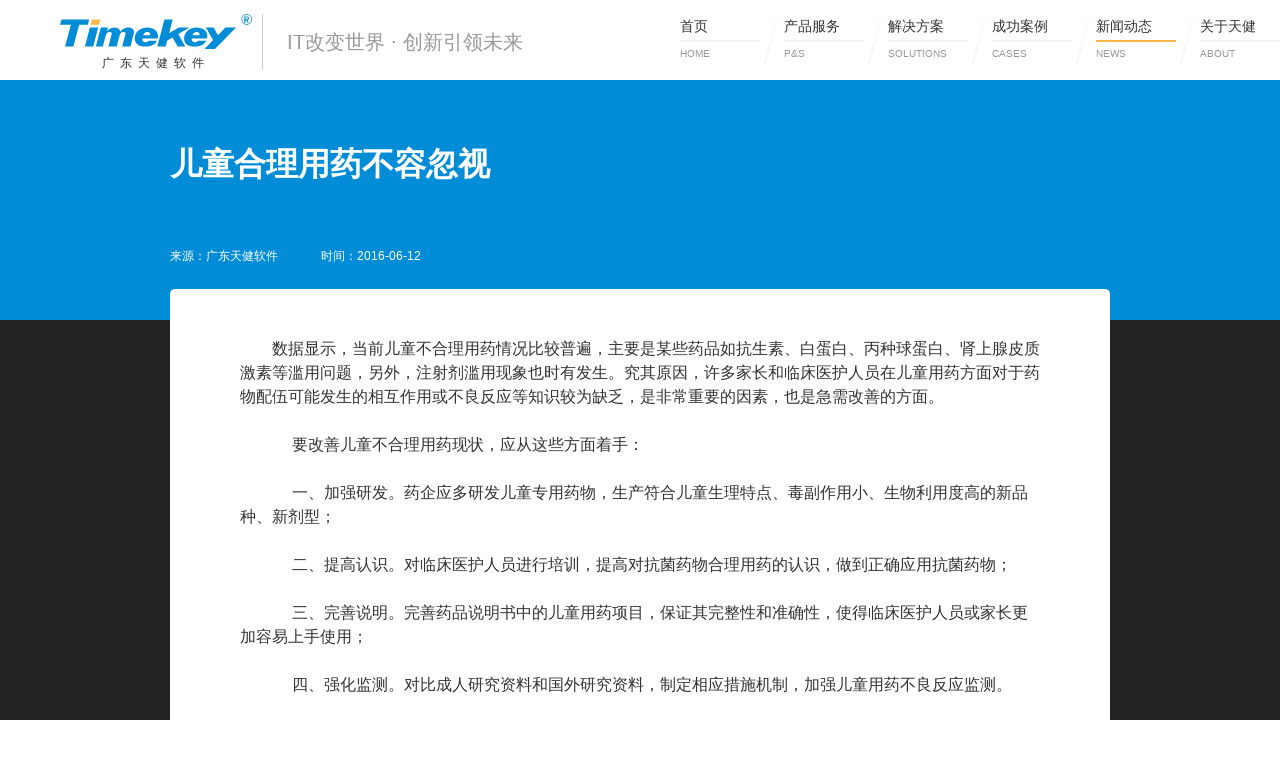

--- FILE ---
content_type: text/html
request_url: https://timekey.com.cn/html/1/156/158/398.html
body_size: 3650
content:
<!DOCTYPE html>
<html>
<head>
    <title>广东天健软件</title>
<meta charset="utf-8">
<link rel="icon" href="//static.timekey.com.cn/upload/1/appLogo/1596784558549.ico">

<script src="//static.timekey.com.cn/templets/1/default/js/jquery.min.js"></script>
<script src="//static.timekey.com.cn/templets/1/default/js/minigrid.min.js"></script>

<link rel="stylesheet" type="text/css" href="//static.timekey.com.cn/templets/1/default/css/animate.css">
<script src="//static.timekey.com.cn/templets/1/default/js/browser-upgrade.js"></script>
<script src="//static.timekey.com.cn/templets/1/default/js/index.js?t=20200901"></script>
<script src="//static.timekey.com.cn/templets/1/default/js/wow.js"></script>

<!-- 判断移动设备还是PC -->
    <script type="text/javascript">
        // 判断是否为移动端运行环境
        if (/AppleWebKit.*Mobile/i.test(navigator.userAgent)) {
            if (window.location.href.indexOf("?mobile") < 0) {
                try {
                    if (/Android|webOS|iPhone|iPod|BlackBerry/i.test(navigator.userAgent)) {
                        // 判断访问环境是 Android|webOS|iPhone|iPod|BlackBerry 则加载以下样式
                        setActiveStyleSheet("//static.timekey.com.cn/templets/1/default/css/mobile.css?t=2020110609");

                    }
                    else if (/iPad/i.test(navigator.userAgent)) {
                        // 判断访问环境是 iPad 则加载以下样式
                        setActiveStyleSheet("//static.timekey.com.cn/templets/1/default/css/style.css?t=2021062501");
                    }
                }
                catch (e) { }
            }
        }
        else {
            // 如果以上都不是，则加载以下样式
            setActiveStyleSheet("//static.timekey.com.cn/templets/1/default/css/style.css?t=2021062501");
        }
        // 判断完毕后加载样式
        function setActiveStyleSheet(filename) { document.write("<link href=" + filename + " rel=stylesheet>"); }

    </script>

</head>

<body>
<div class="header-box">
    <div class="fixedtop clearfix">
        <div class="headerlogo">
            <a href="/">
              <img src="//static.timekey.com.cn/upload/1/cms/category/1597296721374.svg" alt="">
              <span>广东天健软件</span>
          	</a>
        </div>
        <div class="headerlogozi">IT改变世界 · 创新引领未来</div>
        <div class="headermenu"><span></span></div>
        <div class="menubox">
            <ul>
                <li class="" name="181">
                    <a href="/"><span>首页</span><p>HOME</p></a>
                    <b></b>
                </li>
                <li class="" name="154">
                    <a href="/html/1/154/index.html"><span>产品服务</span><p>P&S</p></a>
                    <b></b>
                </li>
                <li class="" name="167">
                    <a href="/html/1/167/index.html"><span>解决方案</span><p>SOLUTIONS</p></a>
                    <b></b>
                </li>
                <li class="" name="150">
                    <a href="/html/1/150/index.html"><span>成功案例</span><p>CASES</p></a>
                    <b></b>
                </li>
                <li class="" name="156">
                    <a href="/html/1/156/index.html"><span>新闻动态</span><p>NEWS</p></a>
                    <b></b>
                </li>
                <li class="" name="159">
                    <a href="/html/1/159/index.html"><span>关于天健</span><p>ABOUT</p></a>
                    <b></b>
                </li>
            </ul>
        </div>
    </div>
</div>
<script>
$(function () {
    // 移动端头部导航隐藏显示
    $('.headermenu').click(function(event) {
        $('.menubox').slideToggle();
        var indexof = $(".headermenu span").css("background").indexOf("icon_nav.svg");
        if ( indexof > -1){
            $(".headermenu span").css({background: 'url(//static.timekey.com.cn/templets/1/default/images/icon_nav_close.svg) no-repeat center'});
        }else{
            $(".headermenu span").css({background: 'url(//static.timekey.com.cn/templets/1/default/images/icon_nav.svg)no-repeat center'});
        };
    });
});
</script>
<!--内容-->
<div class="bg-dark article-bg">
    <!--文章详情-->
    <div class="article-box clearfix">
        <div class="article-txt">
            <h1>儿童合理用药不容忽视</h1>
            <div class="article-time">
                    <span>来源：广东天健软件</span>
              <span>时间：2016-06-12</span>
          	</div>
            <div class="article-p">
                <p style="text-indent: 2em; line-height: 1.5em;">数据显示，当前儿童不合理用药情况比较普遍，主要是某些药品如抗生素、白蛋白、丙种球蛋白、肾上腺皮质激素等滥用问题，另外，注射剂滥用现象也时有发生。究其原因，许多家长和临床医护人员在儿童用药方面对于药物配伍可能发生的相互作用或不良反应等知识较为缺乏，是非常重要的因素，也是急需改善的方面。</p><p style="text-indent: 2em; line-height: 1.5em;">　 要改善儿童不合理用药现状，应从这些方面着手：</p><p style="text-indent: 2em; line-height: 1.5em;">　 一、加强研发。药企应多研发儿童专用药物，生产符合儿童生理特点、毒副作用小、生物利用度高的新品种、新剂型；</p><p style="text-indent: 2em; line-height: 1.5em;">　 二、提高认识。对临床医护人员进行培训，提高对抗菌药物合理用药的认识，做到正确应用抗菌药物；</p><p style="text-indent: 2em; line-height: 1.5em;">　 三、完善说明。完善药品说明书中的儿童用药项目，保证其完整性和准确性，使得临床医护人员或家长更加容易上手使用；</p><p style="text-indent: 2em; line-height: 1.5em;">　 四、强化监测。对比成人研究资料和国外研究资料，制定相应措施机制，加强儿童用药不良反应监测。</p>
                <p class="bottomInfo" style="display:none;">已经到底啦，看看其它内容吧！</p>
            </div>
        </div>

        <div class="recommend">
            <div><p>推荐阅读</p></div>
            <ul>
                <li>
                    <a href="/html/1/156/158/388.html">
                        <div><img src="//static.timekey.com.cn/upload/1/cms/content/1602750429698.jpg" alt=""/></div>
                        <h3>网上预约受理 微信轻松办证</h3>
                        <p>2018-05-10</p>
                    </a>
                </li>
                <li>
                    <a href="/html/1/156/158/392.html">
                        <div><img src="//static.timekey.com.cn/upload/1/cms/content/1602816606832.jpg" alt=""/></div>
                        <h3>禅城公安“一门式”运行半月，自助业务受理超16000件</h3>
                        <p>2015-10-20</p>
                    </a>
                </li>
                <li>
                    <a href="/html/1/156/158/393.html">
                        <div><img src="//static.timekey.com.cn/upload/1/cms/content/1603177633470.jpg" alt=""/></div>
                        <h3>“移动政务应用云平台”获国家版权局登记授权</h3>
                        <p>2013-04-11</p>
                    </a>
                </li>
            </ul>
        </div>
    </div>
    <!--推荐列表-->
</div>
<div class="footer">
    <div class="footlink clearfix">
        <ol class="wow fadeInUp" style="animation-delay:.0s">
        	<li class="foot-title">联系我们</li>
            <li class="foot-comname">广东天健软件股份有限公司</li>
            <li class="contact-phone"><span></span><p>020-32299600</p></li>
            <li class="contact-email"><span></span><p>timekey@timekey.com.cn</p></li>
            <li class="contact-address"><span></span><p>广州科学城掬泉路3号广州国际企业孵化器A区507</p></li>
            <li class="foot-comname">武汉天健软件有限公司</li>
            <li class="contact-phone"><span></span><p>027-87958368</p></li>
            <li class="contact-email"><span></span><p>whrlzyb@timekey.com.cn</p></li>
            <li class="contact-address"><span></span><p>武汉市东湖新技术开发区大学园路武汉大学科技园慧业楼4038</p></li>
        </ol>
        <ul class="wow fadeInUp" style="animation-delay:.1s">
            <li class="foot-title">关于天健</li>
            <li><a href="/html/1/159/187/index.html">企业简介</a></li>
            <li><a href="/html/1/159/189/index.html">团队风采</a></li>
            <li><a href="/html/1/159/193/index.html">招贤纳士</a></li>
            <li><a href="/html/1/159/163/index.html">联系我们</a></li>
        </ul>
        <ul class="wow fadeInUp" style="animation-delay:.2s">
          <li class="foot-title">产品推荐</li>
            <li><a href="/html/1/154/155/344.html">智慧导服填表机</a></li>
            <li><a href="/html/1/154/155/345.html">智慧出入境服务机器人</a></li>
            <li><a href="/html/1/154/155/346.html">智慧出入境受理亭</a></li>
            <li><a href="/html/1/154/155/347.html">桌面式智慧受理器</a></li>
            <li><a href="/html/1/154/155/348.html">智慧出入境前台受理器</a></li>
            <li><a href="/html/1/154/155/349.html">智慧前台综合受理器</a></li>
            <li><a href="/html/1/154/155/355.html">出入境自助发卡机</a></li>
            <li><a href="/html/1/154/155/350.html">出入境记录智慧查询机</a></li>
            <li><a href="/html/1/154/155/351.html">办证一体机</a></li>
        </ul>
        <div class="footqrcode wow fadeInUp" style="animation-delay:.3s">
            <div class="ewm-box">
                <div class="ewm-pic"><img src="//static.timekey.com.cn/upload/1/cms/category/1597387889204.png" alt=""><p></p></div>
                <div class="foot-logo" style="background:url(//static.timekey.com.cn/upload/1/cms/category/1597296721374.svg) no-repeat center center;background-size:80%;"></div>
            </div>
        </div>
    </div>

    <div class="footbqtxt">
        版权所有© 2011-2022 All Rights Reserved 广东天健软件股份有限公司
        <a  class="footbqtxt" href="http://beian.miit.gov.cn" target="_blank">备案号：粤ICP备11008304号-1 </a>
    </div>
</div>
<div id="gotoTop"><img src="//static.timekey.com.cn/templets/1/default/images/icon_jiantou_up.svg" alt="返回顶部"/>TOP</div>
<script type="text/javascript">
  	$('.counter').each(count);
    new WOW().init();
    gotoTop();
</script>
</body>
</html>
<script>
  toggleClass('156');
  if (/AppleWebKit.*Mobile/i.test(navigator.userAgent)) {
        if (window.location.href.indexOf("?mobile") < 0) {
            $('.bottomInfo').show();
       	}
  }
</script>


--- FILE ---
content_type: text/css
request_url: https://static.timekey.com.cn/templets/1/default/css/style.css?t=2021062501
body_size: 14331
content:
/* 初始化CSS  重置浏览器样式 */
html,body,div,strong,span,applet,object,iframe,h1,h2,h3,h4,h5,h6,p,blockquote,pre,a,abbr,acronym,address,big,cite,code,del,dfn,em,img,ins,kbd,q,s,samp,small,strike,sub,sup,tt,var,b,u,i,center,dl,dt,dd,ol,ul,li,fieldset,form,label,legend,table,caption,tbody,tfoot,thead,tr,th,td,article,aside,canvas,details,embed,figure,figcaption,footer,header,hgroup,menu,nav,output,ruby,section,summary,time,mark,audio,video,select, input, textarea { margin: 0;padding: 0;border: 0;font-size: 100%;font: inherit;vertical-align: baseline;font-weight:normal;}
article,aside,details,figcaption,figure,footer,header,hgroup,menu,nav,section { display: block;padding: 0;margin: 0;border: 0;outline: 0;vertical-align: baseline;}
ol,ul { list-style: none;}
blockquote,q { quotes: none;}
blockquote:before,blockquote:after,q:before,q:after { content: '';content: none;}
table {border-collapse: collapse;border-spacing: 0;}
fieldset, img { border:none; }
img {display: block;}
body,h1,h2,h3,h4,h5,h6,p,a {font-family: "Helvetica Neue",Helvetica,"PingFang SC","Hiragino Sans GB","Microsoft YaHei UI","Microsoft YaHei","微软雅黑",Arial,sans-serif;font-size:12px;text-rendering: optimizeLegibility;-webkit-font-smoothing: antialiased;word-break: break-all;}
body{ background-color:#fff;}
strong,strong *{font-weight: bold;}
textarea { resize:none; }
a,button{cursor:pointer;}
a { color:#fff;text-decoration:none;}

.f-left{ float:left;}
.f-right{ float:right;}

.editorInfo {overflow: hidden;}

/*清除浮动*/
.clearfix:after,.clearfix:before{content: ""; display: table;}
.clearfix:after{ clear: both;}
.clearfix{*zoom: 1;}


/*定义滚动条高宽及背景 高宽分别对应横竖滚动条的尺寸*/
::-webkit-scrollbar
{
    width: 8px;
    height: 8px;
    background-color: #F5F5F5;
}

/*定义滚动条轨道 内阴影+圆角*/
::-webkit-scrollbar-track
{
    -webkit-box-shadow: inset 0 0 8px rgba(0,0,0,0.3);
    border-radius: 10px;
    background-color: #F5F5F5;
}

/*定义滑块 内阴影+圆角*/
::-webkit-scrollbar-thumb
{
    border-radius: 10px;
    -webkit-box-shadow: inset 0 0 8px rgba(0,0,0,.3);
    background-color: #008cd6;
}

.bg-hui{ background:#222 url(/templets/1/default/images/bg_heiline.png) no-repeat center 320px fixed;}
.bg-dark{ background:#222;}
/*首页头部*/
.header-box{
    margin:0 auto;
	width:100%;
	height:80px;
	background:#fff;
	position:relative;
	z-index:998;
	transition:height 0.5s;
}
.fixedtop{
    margin:0 auto;
	width:100%;
	background:#fff;
	position:fixed;
	z-index:999;
	top:0;
}
.headerlogo{
    width: 192px;
	height:56px;
    float:left;
    margin:14px 10px 10px 60px;
	background-position-y:-10px\9\0;
	background-position-y:-10px\0;
	transition:margin-top 0.5s;
}
.headerlogo a {
	display:block;
	text-align:center;
	font-size:12px;
	color:#333;
}
.headerlogo a span{
	display:block;
	padding-top:6px;
	text-align:center;
	letter-spacing: 6px;
	font-size:12px;
	color:#333;
}
.headerlogozi{
	line-height:36px;
    float: left;
    margin-top:14px;
	padding:10px 0 10px 24px;
	text-align:left;
	border-left:1px solid #ccc;
	color:#999;
	font-size:20px;
	transition:margin-top 0.5s;
}
.headermenu{
	display:none;
}
.menubox{
	float:right;
	text-align:left;
}
.menubox ul li{
	display:inline-block;
    margin:18px 0 0 0;
	text-align:left;
	height:48px;
	transition:margin-top 0.5s;
}
.menubox ul li:last-child b{
	display:none;
}
.menubox ul li a{
    float:left;
	width:80px;
    text-align: left;
}
.menubox ul li a span{
	position:relative;
	display:block;
	padding-bottom:4px;
	border-bottom:2px solid #f2f2f2;
	font-size: 14px;
	color:#333;
	white-space:nowrap;
}
.menubox ul li a span::after {
	position: absolute;
	top: 100%;
	left: 0;
	width: 100%;
	height: 2px;
	background:#f8b74a;
	background:#f2f2f2\9\0;
	content: '';
	-webkit-transition: transform 0.3s;
	-moz-transition: transform 0.3s;
	transition: transform 0.3s;
	-webkit-transform: scaleX(0);
	-moz-transform: scaleX(0);
	transform: scaleX(0);
	-webkit-transform-origin: 0 100% 0;
	-moz-transform-origin: 0 100% 0;
    transform-origin: 0 100% 0;
}

.menubox ul li a span:hover::after,
.menubox ul li a span:focus::after {
	-webkit-transform: scaleX(1);
	-moz-transform: scaleX(1);
	transform: scaleX(1);
}
.menubox ul li a span:hover{
	color:#008cd6;
}

.menubox ul li a:last-child{
	margin:0 auto;
}

.menubox ul li a p{
	padding-top:6px;
	color:#999;
	font-size:10px;
	white-space:nowrap;
}
.menubox ul li b {
	display:block;
	float:left;
	width: 1px;
	margin:0 30px;
	height: 48px;
	background-color:#f2f2f2;
	-webkit-transform: rotate(15deg);
	-moz-transform: rotate(15deg);
	filter: progid:DXImageTransform.Microsoft.BasicImage(Rotation=0.15);
}
.menubox .current a{
	color:#008cd6;
}
.menubox .current a span{
	border-bottom:2px solid #f8b74a;
}



/*首页大图片*/
.lb-box {
  width: 100%;
  margin: 0 auto;
  position: relative;
  overflow: hidden;
  background: #008cd6;
}

.lb-content {
  width: 100%;
}

.lb-item {
  width: 100%;
  display: none;
  position: relative;
}

.lb-item > a {
  width: 100%;
  display: block;
}

.lb-item > a > img {
  width: 100%;
}
.lb-item.active {
  display: block;
  left: 0%;
}
.lb-item.active.left {
  left: -100%;
}
.lb-item.active.right {
  left: 100%;
}
.lb-item div{
	position:absolute;
	top:30%;
	width:100%;
	text-align:center;
}
.lb-item div h1{
	font-size:100px;
	line-height:150%;
	font-weight:bolder;
	color:#fff;
}
.lb-item div p{
	font-size:32px;
	letter-spacing:8px;
	color:#fff;
}
/*.lb-item .ad3 h1,.lb-item .ad3 p{
	color:#f8b74a;
}*/
.lb-item.next, .lb-item.prev {
  display: block;
  position: absolute;
  top: 0px;
}
.lb-item.next {
  left: 100%;
}
.lb-item.prev {
  left: -100%;
}
.lb-item.next.left, .lb-item.prev.right {
  left: 0%;
}
.lb-sign {
  width:100%;
  position:absolute;
  left:0;
  right:0;
  margin:0 auto;
  top:80%;
  list-style: none;
  user-select: none;
  text-align:center;
}
.lb-sign li {
  display:inline-block;
  width: 34px;
  height: 6px;
  background:#fff;
  text-align: center;
  margin:14px;
  cursor: pointer;
}
.lb-sign li:hover {
  color: #fff;
}
.lb-sign li.active {
  background:#f8b74a;
}
.lb-ctrl {
	width:32px;
	height:40px;
	position: absolute;
	top: 42%;
	border-radius: 5px;
	cursor: pointer;
	transition: all 0.1s linear;
}
.lb-ctrl.left {
	background:url(/templets/1/default/images/icon_jiantou_left_w.svg) no-repeat center;
	left: -60px;
}
.lb-ctrl.right {
	background:url(/templets/1/default/images/icon_jiantou_right_w.svg) no-repeat center;
  	right: -60px;
}
.lb-box:hover .lb-ctrl.left {
	left: 10px;
}
.lb-box:hover .lb-ctrl.right {
	right: 10px;
}
.lb-ctrl:hover {
	background-color: rgba(0,0,0,0.1);
}
/*优势*/
.ys-box{
	width:100%;
	text-align:center;
	background-color:#fff;
	padding:40px 0;
	position:relative;
}
.ys-box ul{
	width:1420px;
	margin:0 auto;
	left:0;
	right:0;
	position:absolute;
	top:-60px;
}
.ys-box ul li{
	display:block;
	float:left;
	width:340px;
	text-align:center;
	background:#fff;
	margin-right:20px;
	box-shadow: 0px 10px 20px #e5f3fb;
}
.ys-box ul li .num{
	padding-top:32px;
	height:60px;
}
.ys-box ul li .num .counter{
	font-size:48px;
	font-weight:bolder;
	color:#008cd6;
}
.ys-box ul li .num .unit{
	vertical-align:top;
	font-size:20px;
	color:#999;
}
.ys-box ul li .title{
	font-size:12px;
	color:#999;
	padding:10px 10px 20px;
}
.ys-box ul li p{
	text-align:center;
}
.ys-box ul li:last-child{
	margin-right:0px;
}
/*产品服务*/
.content-box{
	width:100%;
	margin:0 auto;
}
.title-box{
	position:relative;
	width:100%;
	height:96px;
	margin:100px auto;
}
.title-box p{
	position:absolute;
	margin:0 auto;
	top:0;
	left:0;
	right:0;
	text-align:center;
	font-size:60px;
	color:#f1f1f1;
	z-index:1;
}
.title-box h2{
	width:480px;
	margin:0 auto;
	position:absolute;
	bottom:12px;
	left:0;
	right:0;
	text-align:center;
	font-size:36px;
	color:#666;
	z-index:2;
	padding-bottom:10px;
	border-bottom:1px solid #d8d8d8;
}
.title-box span{
	display:block;
	margin:0 auto;
	width:120px;
	height:12px;
	position:absolute;
	left:0;
	right:0;
	bottom:0;
	text-align:center;
	background:#d8d8d8;
}
.cpfw-box{
	width:100%;
	margin:0 auto;
	text-align:center;
}
.cpfw-box ul li{
	display:block;
	position:relative;
	overflow:hidden;
	float:left;
	width:25%;
	text-align:center;
}
.cpfw-box ul li img{
	display:block;
	width:100%;
	-webkit-transition: transform 0.5s;
	-moz-transition: transform 0.5s;
	transition: transform 0.5s;
}
.cpfw-box ul li:hover .bg_product{
	-webkit-transform:scale(1.1);
	-moz-transform:scale(1.1);
	-o-transform:scale(1.1);
	transform:scale(1.1);
}
.cpfw-box ul li a{
	display:block;
	position:absolute;
	width:100%;
	height:100%;
	top:0;
	left:0;
	right:0;
	margin:0 auto;
	background-image: linear-gradient(to right, #333 , #000);
	background:#333\9\0;
	opacity:0.9;
	-webkit-transition: all 0.5s;
	-moz-transition: all 0.5s;
	transition: all 0.5s;

}
.cpfw-box ul li a:hover{
	background:#008cd6;
}
.cpfw-box ul li span{
	display:block;
	margin:20% auto 0;
	width:60%;
	height:40%;
	-webkit-transform:skew(-15deg);
	-moz-transform:skew(-15deg);
	-o-transform:skew(-15deg);
	-ms-transform:skew(-15deg);
	transform:skew(-15deg);
	background:#008cd6;
	z-index:1;
}
.cpfw-box ul li a:hover span{
	background-color:#f8b74a;
}
.cpfw-box ul li span img{
	display:inline-block;
	margin:18% auto;
	width:30%;
	-webkit-transform:skew(15deg);
	-moz-transform:skew(15deg);
	-o-transform:skew(15deg);
	-ms-transform:skew(15deg);
	transform:skew(15deg);
}
.cpfw-box ul li p{
	text-align:left;
	padding:4% 12% 0;
	font-size:24px;
	color:#fff;
	-webkit-transition:all 0.5s;
	-moz-transition:all 0.5s;
	transition:all 0.5s;
}
.cpfw-box ul li:hover p{
	padding:4% 18% 0;
}
/*解决方案*/
.jjfa-bg{
	padding-bottom:60px;
	background:url(/templets/1/default/images/bg_jjfa.png) no-repeat 1080px bottom;
}
.jjfa-box{
	width:1420px;
	margin:0 auto;
	text-align:center;
}
.jjfa-box>ul {

    display: flex;
    flex-direction: row;
    flex-wrap: wrap;
    justify-content: space-between;
}

.jjfa-box ul li{
	display:block;
	width:700px;
	height:320px;
	text-align:left;
	-webkit-transition:all 0.5s;
	-moz-transition:all 0.5s;
	transition:all 0.5s;
	border-radius:5px;
}
.jjfa-box ul li a{
	display:block;
	height:100%;
}

.jjfa-box ul .fa-crj{
	background:#0060d6 url(/templets/1/default/images/bg_facrj.png) no-repeat right bottom;
	background-size:60%;
}
.jjfa-box ul .fa-yl{
	background:#5cc2cf url(/templets/1/default/images/bg_fayl.png) no-repeat right bottom;
	background-size:60%;
}
.jjfa-box ul li h3{
	font-size:24px;
	font-weight:bold;
	color:#fff;
	padding-top:60px;
    margin-left:48px;
}
.jjfa-box ul li p{
	font-size:14px;
	color:#fff;
	margin-left:48px;
	display: -webkit-box; 
	-webkit-box-orient: vertical; 
	-webkit-line-clamp: 2; 
	overflow: hidden;
	width:300px;
}
.jjfa-box ul li span{
	display:block;
	width:60px;
	height:4px;
	margin:24px 0 36px 48px;
	background-color:#fff;
	-webkit-transition:all 0.5s;
	-moz-transition:all 0.5s;
	transition:all 0.5s;
}
.jjfa-box ul li a:hover span{
	width:80px;
}
.jjfa-box ul li:hover{
	background-position:320px bottom !important;
}
/*成功案例*/
.cgal-bg{
	padding-bottom:60px;
	background:url(/templets/1/default/images/bg_cgal.png) no-repeat 0 bottom;
}
#lb-2{
	width:1420px;
	background:url(/templets/1/default/images/img_cgal.png) no-repeat;
	background-size:cover;
	padding:60px 0;
}
#lb-2 .lb-content{
	position:relative;
	width:1180px;
	margin:0 auto;

}
#lb-2 .lb-item{
	height:510px;
}
#lb-2 .lb-item .cgal-txt{
	position:relative;
	float:left;
	width:460px;
	height:510px;
	background:rgba(0,0,0,0.3);
}
#lb-2 .lb-item .cgal-txt h3{
	padding:72px 48px 0;
	font-size:32px;
	font-weight:bolder;
	color:#008cd6;
}
#lb-2 .lb-item .cgal-txt span{
	display:block;
	position:relative;
	padding:0;
	width:60px;
	height:4px;
	margin:36px 0 36px 48px;
	background-color:#fff;
}
#lb-2 .lb-item .cgal-txt p{
	padding:0 48px;
	font-size:14px;
}
#lb-2 .lb-item .cgal-svg{
	position:absolute;
	top:auto;
	bottom:0;
	text-align:left;
	height:60px;
	background:#008cd6;
}
#lb-2 .lb-item .cgal-img{
	float:left;
	width:720px;
	height:450px;
	overflow:hidden;
}
#lb-2 .lb-item .cgal-img img{
	-webkit-transition: all .2s ease-in;-moz-transition: all .2s ease-in;transition: all .2s ease-in;
}
#lb-2 .lb-content .lb-sign{
	position:absolute;
	left:495px;
	background:none;
	text-align:left;
	bottom:10px;
	width:685px;
	top:auto;
}
#lb-2 .lb-content .cgal-more{
	position:absolute;
	right:0;
	background:none;
	color:#008cd6;
	text-align:right;
	bottom:0;
}
#lb-2 .lb-ctrl.left{
	left:-60px;
}
#lb-2 .lb-ctrl.right{
	right:-60px;
}
#lb-2 .lb-item .cgal-img:hover img{
	-webkit-transform:scale(1.1);
	-moz-transform:scale(1.1);
	-o-transform:scale(1.1);
	transform:scale(1.1);
}
/*箭头svg样式*/
.st0{fill-rule:evenodd;clip-rule:evenodd;fill:#fff;}
#lb-2 .lb-item .cgal-svg svg{ width:30px; height:20px; margin:20px auto 20px 48px; -webkit-transition: all .2s ease-in;-moz-transition: all .2s ease-in;transition: all .2s ease-in;}
#lb-2 .lb-item .cgal-txt:hover svg{ margin-left:60px;}

/*企业简介*/
.company-bg{
	background:url(/templets/1/default/images/bg_jjfa.png) no-repeat 1280px top;
}
.company-pic, .company-box{
	float:left;
	width:50%;
	height:500px;
}
.company-pic{
	background:url(/templets/1/default/images/bg_company.png) no-repeat center top;
}
.company-btn{
	height:80px;
	padding-left:100px;
	line-height:80px;
}
.company-btn span{
	display:inline-block;
	color:#999;
	font-size:18px;
	margin:0 40px 0 0;
	cursor:pointer;
}
.company-btn .active{
	color:#008cd6;
	font-weight:bold;
}
.company-tab{
	width:100%;
	height:420px;
	background:url(/templets/1/default/images/img_jiantou.png) no-repeat #008cd6 bottom right;
}
.company-txt{
	width:600px;
	padding:40px 0 0 100px;
	color:#fff;
}
.txt_hide{
	height:268px;
	margin-bottom:24px;
	overflow:hidden;
}
.company-txt p{
	padding-bottom:30px;
	font-size:14px;
	line-height:24px;
	text-indent:28px;
}
.company-txt h3 {
    line-height:24px;
	font-size:16px;
}
.company-txt h4{
	font-size:16px;
	font-weight:bolder;
	color:#fff;
	text-align:left;
	padding-left:12px;
	margin-top:16px;
	line-height:18px;
	height:18px;
	border-left:solid 4px #fff;
}
.company-txt h5{
	font-size:16px;
	color:#fff;
	text-align:left;
	padding-bottom:12px;
	margin-top:16px;
	padding-left:12px;
}
.company-txt a{
	display:block;
	height:60px;
	line-height:60px;
	padding-bottom:4px;
	border-top:1px solid #fff;
}
/*优势2*/
.yst{
	padding:100px 0;
}
.yst ul{
	top:20px;
}
.yst ul li img{
	margin:32px auto 0;
	width:15%;
}
/*新闻资讯*/
.news-btn{
	text-align:center;
	margin:0 auto 40px;
}
.news-btn span{
	display:inline-block;
	text-align:center;
	font-size:18px;
	color:#999;
	margin:0 30px;
	cursor:pointer;
}
.news-btn .news-current{
	color:#008cd6;
	font-weight:bold;
	padding-bottom:4px;
	border-bottom:1px solid #008cd6;
}
.news-tab{
	width:100%;
	background:#008cd6 url(/templets/1/default/images/bg_heiline.png) no-repeat center center fixed;
	background-size:100%;
	padding:80px 0 60px;
}
.news-tab>ul{
	width:1420px;
	margin:0 auto;
}
.news-box{
	float:left;
	margin:0 20px 20px 0;
	padding:40px;
	background:#fff;
	cursor:pointer;
	border-radius:5px;
	-webkit-transition: all .2s ease-in;-moz-transition: all .2s ease-in;transition: all .2s ease-in;
}
.news-box:nth-child(2n){
	margin-right:0;
}
.news-box>a>div{
	float:left;
}
.news-box>a{
	display:block;
	overflow:hidden;
}
.news-pic{
	width:240px;
	height:150px;
	overflow:hidden;
}
.news-pic img{
	display:block;
	width:100%;
	-webkit-transition: all .2s ease-in;-moz-transition: all .2s ease-in;transition: all .2s ease-in;
}
.news-box:hover .news-pic img{
	-webkit-transform:scale(1.1);
	-moz-transform:scale(1.1);
	-o-transform:scale(1.1);
	transform:scale(1.1);
}
.news-title{
	width:220px;
	margin:8px 60px 0 20px;
}
.news-title h3{
	font-size:16px;
	line-height:20px;
	color:#333;
	height:40px;
	overflow:hidden;
	margin-bottom:30px;
	display: -webkit-box;
	-webkit-box-orient: vertical;
	-webkit-line-clamp: 3;
}
.news-title p{
	font-size:12px;
	line-height:16px;
	color:#999;
	height:32px;
	overflow:hidden;
	display: -webkit-box;
	-webkit-box-orient: vertical;
	-webkit-line-clamp: 3;
}
.news-date{
	width:80px;
	background:#fff;
}
.news-date div{
	height:80px;
	background-color:#008cd6;
}
.news-date div span{
	display:block;
	height:50px;
	line-height:50px;
	font-size:24px;
	font-weight:bolder;
	color:#fff;
	text-align:center;
}
.news-date div p{
	font-size:12px;
	color:#fff;
	text-align:center;
}
.news-date img{
	display:block;
	width:30px;
	height:20px;
	margin:60px auto auto 20px;
	-webkit-transition: all .2s ease-in;-moz-transition: all .2s ease-in;transition: all .2s ease-in;
}
.news-box:hover .news-date img{
	margin-left:30px;
}
/*经典客户*/
.jdkh-box{
	width:1420px;
	margin:0 auto 60px;
}
.jdkh-box ul li{
	display:block;
	float:left;
	width:340px;
	margin:0 20px 20px 0;
	box-shadow:0px 10px 20px #e5f3fb;
	background:#fff;
}
.jdkh-box ul li:nth-child(4n){
	margin-right:0;
}
.jdkh-box ul li img{
	display:block;
	text-align:center;
	margin:0 auto;
	width:100%;
	padding:20px 0;
}
.jdkh-box ul li p{
	font-size:12px;
	color:#999;
	height:60px;
	line-height:60px;
	text-align:center;
}
/*底部*/
.footer{
	width:100%;
	height:540px;
	padding-top:60px;
	background:#333333 url(/templets/1/default/images/bg_footer.png) no-repeat center bottom;
}
.footlink{
	width:1420px;
	margin:0 auto;
	height:400px;
}
.footlink ol,.footlink ul,.footqrcode{
	width:340px;
	float:left;
}
.footlink ol,.footlink ul{
	padding-right:20px;
	text-align:left;
}
.footlink ol li{
	font-size:12px;
	color:#fff;
	line-height:30px;
	overflow:hidden;
}
.footlink ol .foot-title, .footlink ul .foot-title{
	font-size:16px;
	font-weight:bold;
	margin:0 auto 32px;
	list-style:none;
	color:#fff;
}
.footlink ol .foot-comname{
	font-size:14px;
	color:#008cd6;
}
.footlink ol li span{
	display:block;
	float:left;
	width:30px;
	height:30px;
}
.footlink ol li p{
	float:left;
	width:300px;
	font-size:12px;
	color:#fff;
}
.footlink ol .contact-phone span,.contact-phone span{
	background:url(/templets/1/default/images/icon_phone.svg) no-repeat -3px top;
}
.footlink ol .contact-phone p,.contact-phone p{
	font-size:18px;
}
.footlink ol .contact-email span,.contact-email span{
	background:url(/templets/1/default/images/icon_email.svg) no-repeat -3px top;
}
.footlink ol .contact-address{
	padding-bottom:20px;
}
.footlink ol .contact-address span,.contact-address span{
	background:url(/templets/1/default/images/icon_address.svg) no-repeat -3px top;
}
.footlink ul li{
	list-style:square;
	color:#008cd6;
	line-height:30px;
	margin-left:16px;
}
.footlink ul li a{
	color:#fff;
}
.footlink ul li a:hover{
	color:#008cd6;
	text-decoration:underline;
}
.footqrcode{
	margin-top:60px;
	height:320px;
	position:relative;
	background:#292929;
}
.ewm-box{
	top:-60px;
	left:0;
	right:0;
	margin:0 auto;
	position:absolute;
}
.ewm-pic{
	width:220px;
	margin:0 auto;
	left:0;
	right:0;
	background:#008cd6;
}
.ewm-pic img{
	margin:0 auto;
	padding-top:30px;
	width:160px;
}
.ewm-pic p{
	display:block;
	font-size:16px;
	color:#fff;
	text-align:center;
	height:60px;
	line-height:60px;
}
.foot-logo{
	width:220px;
	height:100px;
	margin:0 auto;
	background:url(/templets/1/default/images/logo.svg) no-repeat center center;
	background-size:80%;
}
.footbqtxt{
	width:1420px;
	margin:0 auto;
	padding-top:80px;
	font-size:14px;
	color:#999;
	text-align:left;
}
.footbqtxt a{
	width:1420px;
	margin:0 auto;
	padding-top:80px;
	font-size:14px;
	color:#999;
	text-align:left;
}

/*内页-产品服务*/
.banner-inside{
}
.banner-product{
	background:#008cd6 url(/templets/1/default/images/bg_banner_product.png) no-repeat right top;
}
.banner-bg{
	background:url(/templets/1/default/images/bg_banner_blue.png) no-repeat left top;
}
.banner-txt{
	width:1420px;
	height:220px;
	margin:0 auto;
	text-align:center;
	color:#fff;
}
.banner-txt p{
	padding:60px 0 0;
	font-size:48px;
}
.banner-txt h1{
	font-size:32px;
}
.banner-bw{
	width:100%;
	height:10px;
	background:url(/templets/1/default/images/bg_banner_bw.png) no-repeat center top;
	-webkit-background-size:cover;-moz-background-size:cover;-o-background-size:cover;background-size:cover;
}

.filter{
	width:1420px;
	margin:0 auto;
	padding-top:40px;
	text-align:center;
}
.filter a{
	display:inline-block;
	background:#fff;
	height:40px;
	margin-right:10px;
	-webkit-transform:skew(-15deg);
	-moz-transform:skew(-15deg);
	-o-transform:skew(-15deg);
	-ms-transform:skew(-15deg);
	transform:skew(-15deg);
}
.filter a:hover{
	box-shadow: 5px 5px 10px #008cd6;
}
.filter a span{
	display:block;
	color:#333;
	font-size:16px;
	line-height:100%;
	padding:12px 24px;
	text-align:center;
	-webkit-transform:skew(15deg);
	-moz-transform:skew(15deg);
	-o-transform:skew(15deg);
	-ms-transform:skew(15deg);
	transform:skew(15deg);
}
.filter .active{
	background:#008cd6;
}
.filter .active span{
	color:#fff;
}
.product-list,.solution-list,.case-list,.news-list,.about-list,.contact-list,.article-box,.recruitment-list{
	width:1420px;
	margin:0 auto;
	padding:60px 0 60px;
}
.product-list li,.about-list li{
	float:left;
	width:340px;
	margin:0 20px 60px 0;
	background:#fff;
	-webkit-transition: all 0.5s;
	-moz-transition: all 0.5s;
	transition: all 0.5s;
	border-radius:5px;
}
.product-list li:nth-child(4n),.about-list li:nth-child(4n){
	margin-right:0;
}
.product-list li:hover{
	background:#008cd6;
}
.product-list li a{
	display:block;
}
.product-list li a div{
    padding:40px;
}
.product-list li a img,.case-list li a img,.about-list li a img,.team-list li a img{
	width:100%;
	height:100%;
}
.product-list li a p{
	width:292px;
	height:60px;
	line-height:60px;
	font-size:18px;
	color:#333;
	padding-left:24px;
	padding-right:24px;
	background:url(/templets/1/default/images/bg_productlist.png) no-repeat 240px bottom;
	overflow:hidden;text-overflow:ellipsis;
	white-space: nowrap;
	-webkit-transition: all 0.5s;
	-moz-transition: all 0.5s;
	transition: all 0.5s;
	border-radius:5px;
}
.product-list li a:hover p{
	color:#fff;
	background-position:400px bottom;
}
/*内页-产品详情*/
.product-main-bg{
	background:url(/templets/1/default/images/bg_product_main_bg.png) no-repeat center top #008cd6;
}
.product-main-bg>div{
	width:1420px;
	height:720px;
	margin:0 auto;
}
.product-img{
	width:600px;
	height:600px;
	display:inline-block;
	vertical-align:top;
	margin-top:40px;
	float: left;
}
.product-img img{
	width:100%;
}
.product-title{
	width:580px;
	margin-left:120px;
	display:inline-block;
	vertical-align:top;
	margin-top:160px;
}
.product-title h1{
	font-size:60px;
	font-weight:bolder;
	color:#008cd6;
}
.product-title>span{
	display:block;
	position:relative;
	padding:0;
	width:180px;
	height:4px;
	margin:60px 0;
	background:#008cd6;
}
.product-title p{
	color:#333;
	margin-bottom:48px;
	font-size:16px;
	line-height:200%;
}
.product-gnbox,.canshu-box{
	width:1420px;
	margin:0 auto;
	background:none;
}
.product-gn{
	padding-bottom:60px;
}
.product-gn ul,.product-gn .gn-img{
	width:50%;
	float:left;
}
.product-gn .gn-img img{
	width:80%;
	margin:0 auto;
}
.gn-bignum{
	width:15%;
	text-align:center;
	font-size:48px;
	color:#008cd6;
	font-weight:bolder;
}
.product-gn ul li div{
	float:left;
}
.product-gn ul li{
	margin-bottom:24px;
}
.gn-txt{
	width:85%;
}
.product-gn h4{
	text-align:left;
	font-size:24px;
	color:#008cd6;
	font-weight:bolder;
	padding:16px 0;
}
.product-gn p{
	text-align:left;
	font-size:16px;
	color:#fff;
	line-height:200%;
}
.canshu-box table{
	width:100%;
	margin:0 0 60px;
}
.canshu-box thead tr th{
	text-align:left;
	height:60px;
	font-size:18px;
	font-weight:bolder;
	color:#333;
	border-bottom:2px solid #333;
}
.canshu-box th,.canshu-box td{
	text-align:left;
	padding:0 24px;
	vertical-align:middle;
}
.canshu-box thead th:nth-child(1){
	width:30%;
}
.canshu-box tbody tr td{
	height:60px;
	font-size:14px;
	color:#666;
	border-bottom:1px solid #ccc;
}
.canshu-bg{
	background:#fff;
	padding:10px 0;
}
.product-content p {
    color: #333;
    margin-bottom: 20px;
    font-size: 16px;
    line-height: 200%;
}
.custom-box{
	padding-bottom:60px;
	overflow:hidden;
}
.custom-box .canshu-box>div{
	background:rgba(255,255,255,0.1);
	padding:24px;
}
.custom-box .canshu-box>div img{
	width:100%;
}
.custom-box p{
	font-size:16px;
	color:#fff;
	margin-bottom:24px;
}
.custom-box h3{
	font-size:24px;
	color:#fff;
}
/*内页-解决方案*/
.solution-bg{
	background:url(/templets/1/default/images/bg_solution.jpg) no-repeat center top fixed;
	-webkit-background-size:cover;
	-moz-background-size:cover;
	-o-background-size:cover;
	background-size:cover;
}
.solution-list{
	padding-top:60px;
}
.solution-list li{
	margin-bottom:40px;
}
/*内页-成功案例*/
.banner-case{
	background:#008cd6 url(/templets/1/default/images/bg_banner_case.png) no-repeat right top;
}
.case-list li{
	float:left;
	width:460px;
	margin:0 20px 60px 0;
	background:#fff;
	-webkit-transition: all 0.5s;
	-moz-transition: all 0.5s;
	transition: all 0.5s;
	border-radius:5px;
}
.case-list li:nth-child(3n){
	margin-right:0;
}
.case-list li:hover{
	background:#008cd6;
}
.case-list li a{
	display:block;
}
/*.case-list li a img{
	filter: grayscale(100%);
	-webkit-filter: grayscale(100%);
	-moz-filter: grayscale(100%);
	-ms-filter: grayscale(100%);
	-o-filter: grayscale(100%);
	filter:progid:DXImageTransform.Microsoft.BasicImage(grayscale=1);
}*/
.case-list li a h3{
	padding:32px 48px 0;
	font-size:24px;
	font-weight:bolder;
    color:#333;
    height:70px;
}
.case-list li a span{
	display:block;
	position:relative;
	padding:0;
	width:60px;
	height:4px;
	margin:24px 0 36px 48px;
	background:#008cd6;
}
.case-list li a p{
	width:360px;
	color:#999;
	padding:0 48px;
	margin-bottom:48px;
	font-size:14px;
	height:32px;
	line-height:120%;
	overflow:hidden;
}
.case-list li a:hover h3,.case-list li a:hover p{
	color:#fff;
}
.case-list li a:hover span{
	background:#fff;
}
/*内页-新闻动态*/
.banner-news{
	background:#008cd6 url(/templets/1/default/images/bg_banner_news.png) no-repeat right top;
}
.news-list .news-box{
	width:100%;
	margin:0 0 60px 0;
	padding:0;
	background:#fff url(/templets/1/default/images/bg_productlist.png) no-repeat right bottom;
}
.news-list .news-pic{
	width:420px;
	height:262px;
	margin:40px;
}
.news-list .news-date{
	float:right;
	margin-right:40px;
}
.news-list .news-title{
	width:720px;
	margin:80px 0 0 0;
}
.news-list .news-title h3{
	font-size:24px;
	height:72px;
	line-height:150%;
}
/*内页-关于天健*/
.about-bg{
	background:url(/templets/1/default/images/bg_about.jpg) no-repeat center top fixed;
	-webkit-background-size:cover;
	-moz-background-size:cover;
	-o-background-size:cover;
	background-size:cover;
}
.about-list{
	padding-top:60px;
}
.about-list li{
	background:rgba(0,140,214,0.8);
	transition:all 0.3s;
}
.about-list li:hover{
	transform:translateY(-10px);
}
.about-list li a div{
	padding:40px 70px;
}
.about-list li a p{
	color:#fff;
	padding:0 48px;
	margin-bottom:48px;
	font-size:18px;
	height:32px;
	line-height:120%;
}
/*内页-企业简介*/
.company-banner{
	width:100%;
}
.company-banner img,.qywh-img img,.ryzz-img img{
	width:100%;
}
.comtxt-box{
	width:1420px;
	margin:0 auto;
}
.company-qygk{
	width:580px;
	float:right;
}
.company-qygk h2,.company-qywh h2{
	font-size:36px;
	color:#008cd6;
	text-align:left;
	padding:60px 0;
}
.qygk-txt p,.qywh-txt p{
	font-size:16px;
	color:#333;
	text-align:left;
	padding-bottom:32px;
	line-height:150%;
	text-indent:32px;
}
.qygk-txt span{
	color:#ff0000;
}
.company-qywh{
	width:580px;
	float:left;
}
.qygk-num{
	margin-top:80px;
}
.qygk-num li{
	width:280px;
	height:160px;
	float:left;
	margin:0 20px 20px 0;
	background:#7fcff4;
}
.qygk-num li:nth-child(2),.qygk-num li:nth-child(3){
	background:#008cd6;
}
.qygk-num li:nth-child(2n){
	margin-right:0;
}
.qygk-num li .num{
	padding-top:32px;
	height:60px;
}
.qygk-num li .num .counter{
	font-size:48px;
	font-weight:bolder;
	color:#fff;
}
.qygk-num li .num .unit{
	vertical-align:top;
	font-size:20px;
	color:#fff;
}
.qygk-num li .title{
	font-size:12px;
	color:#fff;
	padding:10px 10px 20px;
}
.qygk-num li p{
	text-align:center;
}
.qywh-img{
	padding-top:128px;
}
.qywh-txt h3{
	font-size:24px;
	font-weight:bolder;
	color:#333;
	text-align:left;
	padding-bottom:32px;
	line-height:150%;
}
.qywh-txt h4{
	font-size:20px;
	font-weight:bolder;
	color:#333;
	text-align:left;
	padding-left:24px;
	line-height:32px;
	height:32px;
	border-left:solid 4px #008cd6;
}
.qywh-txt h5{
	font-size:20px;
	color:#333;
	text-align:left;
	padding-bottom:12px;
	margin-top:12px;
	padding-left:32px;
	line-height:150%;
}
.title-box-white{
	margin:0 auto 60px;
	padding-top:60px
}
.title-box-white h2{
	color:#fff;
	border-bottom:1px solid #fff;
}
.title-box-white span{
	background:#fff;
}
.ryzz-bg{
	height:900px;
	position:relative;
	background: url(/templets/1/default/images/bg_about.jpg) no-repeat center top fixed;
	-webkit-background-size:cover;
	-moz-background-size:cover;
	-o-background-size:cover;
	background-size:cover;
}
.ryzz-img{
	width:600px;
	margin:0 auto;
}
.ryzz-list{
	width:1420px;
	margin:0 auto;
	position:relative;
}
.ryzz-list li{
	position:absolute;
	width:256px;
	height:48px;
	background:#fff;
	border-radius:48px;
	font-size:18px;
	color:#f8b74a;
	text-align:center;
	line-height:48px;
}
.ryzz-list li:nth-child(1){
	top:-546px;
	left:120px;
}
.ryzz-list li:nth-child(2){
	top:-438px;
	left:88px;
}
.ryzz-list li:nth-child(3){
	top:-330px;
	left:56px;
}
.ryzz-list li:nth-child(4){
	top:-222px;
	left:88px;
}
.ryzz-list li:nth-child(5){
	top:-114px;
	left:120px;
}
.ryzz-list li:nth-child(6){
	top:-546px;
	right:120px;
}
.ryzz-list li:nth-child(7){
	top:-438px;
	right:88px;
}
.ryzz-list li:nth-child(8){
	top:-330px;
	right:56px;
}
.ryzz-list li:nth-child(9){
	top:-222px;
	right:88px;
}
.ryzz-list li:nth-child(10){
	top:-114px;
	right:120px;
}
.fzlc-bg{
	background:#008cd6;
}
.fzlc-bg ul{
	width:1420px;
	margin:0 auto;
	padding:0 0 60px;
}
.fzlc-bg li{
	margin:0 120px;
	border-left:2px solid #7fcff4;
	position:relative;
}
.fzlc-img{
	position:absolute;
	top:0;
	left:-18px;
}
.fzlc-dot{
	display:inline-block;
	width:24px;
	height:24px;
	background:#fff;
	border:6px solid #7fcff4;
	border-radius:24px;
}
.fzlc-line{
	display:inline-block;
	width:120px;
	height:2px;
	background:#7fcff4;
	vertical-align:top;
	margin-top:18px;
}
.fzlc-txt{
	min-height:80px;
	padding:0 0 60px 160px;
}
.fzlc-txt p{
	font-size:16px;
	color:#fff;
	padding: 8px 0;
}
.fzlc-txt p:nth-child(1){
	height:36px;
	line-height:36px;
	font-size:24px;
	font-weight:bolder;
	padding: 0;
}
/*内页-团队*/
.banner-team{
	background:#008cd6 url(/templets/1/default/images/bg_banner_team.png) no-repeat right top;
}
.team-list{
	width:1460px;
	margin:0 auto;
	padding:60px 0;
}
.team-list ul{
	position:relative;
}
.team-list ul li{
	position:absolute;
	left:0;
	right:0;
	width:340px;
	background:#fff;
	border-radius:5px;
	-webkit-transition: .3s ease-in;-o-transition: .3s ease-in;transition: .3s ease-in;
}
.case-list ul li a div,.team-list ul li a div{
    padding:40px 40px 10px 40px;
}
.case-list ul li a div{
    height:230px;
}
.team-list li a p{
	width:292px;
	height:60px;
	line-height:60px;
	font-size:18px;
	color:#333;
	padding-left:24px;
	padding-right:24px;
	background:url(/templets/1/default/images/bg_productlist.png) no-repeat 240px bottom;
	overflow:hidden;
	text-overflow:ellipsis;
	white-space: nowrap;
	border-radius:5px;
}
.team-list li:hover{
	box-shadow:0 0 20px #008cd6;
}
/*内页-招聘*/
.banner-recruitment{
	background:#008cd6 url(/templets/1/default/images/bg_banner_recruitment.png) no-repeat right top;
}
.fuli-box,.recruitment-contact{
	width:1420px;
	margin:0 auto;
	background:#333;
	border-radius:5px;
}
.fuli-box{
	padding:60px 0 0 0;
	margin-bottom:40px;
	margin-top:60px;
	background:rgba(255,255,255,0.1);
}
.fuli-txt{
	display:inline-block;
	padding:20px 260px 40px 120px;
	vertical-align:top;
}
.fuli-txt p{
	font-size:14px;
	color:#fff;
	padding-bottom:24px;
	line-height:200%;
	width:580px;
	height:100%;
}
.fuli-img{
	display:inline-block;
	width:340px;
	height:auto;
}
.fuli-img img{
	width:100%;
	height:100%;
	margin-bottom:60px;
}
.recruitment-contact>div,.recruitment-contact>div>div{
	display:inline-block;
	vertical-align:top;
}
.recruitment-contact>div>div{
	padding-top:32px;
}
.recruitment-contact .contact-phone{
	width:380px;
	height:120px;
	margin:40px 20px 40px 120px;
}
.recruitment-contact .contact-email{
	width:380px;
	height:120px;
	margin:40px 20px 40px 0;
}
.recruitment-contact .contact-weixin{
	width:380px;
	height:120px;
	margin:40px 0 40px 0;
}
.recruitment-contact span{
	display:inline-block;
	width:120px;
	height:120px;
}
.recruitment-contact .contact-phone span,.recruitment-contact .contact-email span{
	background-position:center top;
}
.recruitment-contact .contact-weixin span{
	background:url(/templets/1/default/images/img_ewm.png) no-repeat center center;
	-webkit-background-size:60%;-moz-background-size:60%;-o-background-size:60%;background-size:60%;
}
.recruitment-contact>div p{
	font-size:16px;
	color:#fff;
	padding-bottom:18px;
}
.recruitment-list ul li{
	margin-bottom:20px;
	background:#fff;
	cursor:pointer;
	border-radius:5px;
}
.recruitment-title,.list-jiantou{
	display:inline-block;
}
.recruitment-title{
	width:1200px;
	margin:32px 0 32px 120px;
}
.recruitment-title h3{
	height:40px;
	line-height:40px;
	font-size:24px;
	color:#008cd6;
}
.recruitment-title span{
	font-size:12px;
	color:#333;
	margin-right:40px;
}
.list-jiantou{
	width:40px;
	height:40px;
}
.list-jiantou img{
	-webkit-transition:all 0.5s;
	-moz-transition:all 0.5s;
	transition:all 0.5s;
}
.list-jiantou img.rotate{
	-webkit-transform: rotateZ(180deg);
	-ms-transform: rotateZ(180deg);
	-moz-transform: rotateZ(180deg);
	-o-transform: rotateZ(180deg);
	transform: rotateZ(180deg);
}
.recruiment-info{
	display:none;
	padding:0 120px 40px;
}
.recruiment-info p{
	color:#666;
	line-height:200%;
}
/*内页-联系我们*/
.banner-contact{
	background:#008cd6 url(/templets/1/default/images/bg_banner_contact.png) no-repeat right top;
}
.contact-list li{
	float:left;
	width:100%;
	overflow:hidden;
	background:#333;
	margin-bottom:60px;
	border-radius:5px;
}
.contact-list li>div{
	float:left;
}
.contact-map{
	width:860px;
	height:420px;
	margin:40px;
}
.contact-map img{
	width:100%;
	height:100%;
}
.contact-txt{
	width:360px;
	margin:80px auto 0 40px;
}
.contact-txt>div{
	line-height:30px;
	overflow:hidden;
}
.contact-txt>div p{
	font-size:12px;
	color:#fff;
	width:330px;
	float:left;
}
.contact-txt .contact-phone p{
	font-size:18px;
	color:#008cd6;
}
.contact-txt .contact-ride p{
	margin-top:40px;
	line-height:24px;
}
.contact-txt .contact-comname{
	font-size:24px;
	font-weight:bolder;
	color:#008cd6;
	margin:0 0 32px 0;
	line-height:40px;
}
.contact-txt span{
	display:block;
	float:left;
	width:30px;
	height:30px;
}
/*内页-方案详情*/
.crj-bg{
	height:720px;
	background:#0060d6 url(/templets/1/default/images/bg_facrj.png) no-repeat 820px 100px;
	background-size:auto 70%;
}
.yl-bg{
	height:720px;
	background:#5cc2cf url(/templets/1/default/images/bg_fayl.png) no-repeat 820px 100px;
	background-size:auto 70%;
}
.solution-title{
	width:1420px;
	margin:0 auto;
}
.solution-title h1{
	font-size:60px;
	font-weight:bolder;
	color:#fff;
	padding-top:160px;
}
.solution-title span{
	display:block;
	position:relative;
	padding:0;
	width:180px;
	height:4px;
	margin:60px 0;
	background:#fff;
}
.solution-title p{
	color:#fff;
	margin-bottom:48px;
	font-size:16px;
	line-height:200%;
}
.crj-main-boxs{
	position:relative;
	z-index:996;
}
.crj-main-boxs>div{
	position:relative;
	z-index:997;
	width:1180px;
	background:#fff;
	top:-80px;
	left:0;
	right:0;
	margin:0 auto;
	padding:60px 120px;
	border-radius:5px;
}
.crj-main-boxs div p{
	line-height:200%;
}
.crj-main-boxs h2{
	font-size:24px;
	line-height:200%;
}
.crj-main-boxs h3{
	font-size:20px;
	line-height:200%;
}
.crj-img{
	width:340px;
}
.crj-img img{
	margin:0 auto;
	width:80%;
}
.crj-txt{
	width:700px;
}
.crj-txt h3{
	font-size:32px;
	font-weight:bolder;
	color:#0060d6;
	padding-top:60px;
	text-align:left;
}
.yl-txt h3{
	color:#5cc2cf;
}
.crj-txt p{
	font-size:16px;
	color:#333;
	padding-top:60px;
	text-align:left;
}
.crj-mar{ margin-top:0;}
/*内页-文章详情*/
.article-bg{
	background:#222 url(/templets/1/default/images/bg_article.jpg) repeat-x center top;
}
.article-txt{
	float:left;
	width:1060px;
	margin-right:20px;
}
.article-txt h1{
	font-size:32px;
	color:#fff;
	font-weight:bolder;
	height:96px;
	line-height:150%;
	text-align:left;
}
.article-time{
	color:#fff;
	font-size:12px;
	margin:12px 0 24px;
	text-align:left;
}
.article-time span{
	margin-right:40px;
}
.article-p{
	width:800px;
	background:#fff;
	padding:60px 130px;
	color:#333;
	font-size:16px;
	line-height:200%;
	text-align:left;
	border-radius:5px;
}
.article-p p,.crj-main-boxs p{
	font-size:16px;
	margin-bottom:24px;
	text-align:left;
	text-indent:32px;
}
.article-p img{
	display:block;
	width:100%;
	height:100%;
	margin:40px 0;
}
.recommend{
	float:left;
	width:340px;
}
.recommend>div{
	margin-top:100px;
	height:120px;
	border-radius:5px;
	background:#fff url(/templets/1/default/images/bg_productlist.png) no-repeat right bottom;
}
.recommend>div p{
	padding:40px 0 0 20px;
	font-size:18px;
	color:#008cd6;
}
.recommend ul li{
	margin-top:40px;
	background:#fff;
	border-radius:5px;
}
.recommend ul li:hover{
	background:#008cd6;
}
.recommend ul li a{
	display:block;
}
.recommend ul li a>div{
	padding:20px;
}
.recommend ul li a>div img{
	width:100%;
	height:100%;
}
.recommend ul li a h3{
	height:40px;
	overflow:hidden;
	line-height:150%;
	font-size:14px;
	color:#333;
	text-align:left;
	padding:0 20px;
}
.recommend ul li a p{
	padding:20px;
	font-size:12px;
	color:#999;
}
.recommend ul li a:hover>h3,.recommend ul li a:hover>p{
	color:#fff;
}

/*返回顶部*/
#gotoTop{
	width:48px;
	height:48px;
	position:fixed;
	bottom:120px;
	right:24px;
	border-radius:5px;
	background:#fff;
	box-shadow:0 0 5px #ccc;
	cursor:pointer;
	z-index:1000;
	font-size:12px;
	color:#999;
	text-align:center;
	display:none;
}
#gotoTop img{
	width:60%;
	height:60%;
	margin:0 auto;
	transition:all 0.5s;
}
#gotoTop:hover img{
	transform:translateY(-5px);
}

/*翻页*/

.fanye {
	width:600px;
	height:80px;
	margin:0 auto;
}

ul.pagination {
	display: block;
	width:100%;
	padding: 0;
	margin: 0 auto;
	font-size:0;
	text-align:center;
}

ul.pagination li {
	display: inline-block;
	text-align:center;
}
ul.pagination li a {
	color: #333;
	font-size:16px;
	padding: 8px 16px;
	text-decoration: none;
	transition: background-color .3s;
	background: #fff;
	height: 24px;
	line-height: 24px;
	border-radius: 5px;
	text-align:center;
	display:block;
	margin:4px;
}

ul.pagination li a.active {
	background-color: #008cd6;
	color: #fff;
}

ul.pagination li a:hover:not(.active) {
	background-color: #008cd6;
}

.opt a {
	background-color: #008cd6 !important;
	color:#fff !important;
}

/*PC自适应*/

@media screen and (min-width: 1921px) {
	.jjfa-bg{ background-position:right bottom;}
	.crj-bg{ background-position:1200px center !important;}
	.company-bg{ background-position:right top;}
	.company-pic{ background-position:right top;}
	.footer{ background-size:cover;}
	.bg-hui{ background-size:100%;}
}

@media screen and (max-width: 1600px) {
	.lb-item div h1{font-size:88px;}
	.lb-item div p{font-size:24px;}
	.menubox ul li b { margin:0 20px;}
	.title-box{ margin:60px auto;}
	.ys-box ul,.jjfa-box,.jdkh-box,.footlink,.footbqtxt,.news-tab>ul,#lb-2,.banner-txt,.filter,.product-list,.case-list,.about-list,.news-list,.contact-list,.article-box,.recruitment-list,.fuli-box,.recruitment-contact,.product-gnbox,.canshu-box,.comtxt-box,.ryzz-list,.fzlc-bg ul,.solution-title{ width:1180px;}
	.ys-box ul li,.footlink ol,.footlink ul,.footqrcode,.product-list li,.about-list li{ width:280px;}
	.jdkh-box ul li{ width:280px;}
	.cpfw-box ul li p{ font-size:20px;}

	.jjfa-bg{ background-position:900px bottom;}
	.jjfa-box ul li{ width:580px; height:265px;}
	.jjfa-box ul li:hover{ background-position:280px bottom !important;}
	.jjfa-box ul li h3{ padding-top:48px; font-size:20px;}

	.cgal-bg{ background-position:-180px bottom;}
	#lb-2 .lb-content{ width:980px; height:435px;}
	#lb-2 .lb-item .cgal-txt{width:380px; height:435px;}
	#lb-2 .lb-item .cgal-txt h3{ font-size:24px; padding-top:60px;}
	#lb-2 .lb-item .cgal-txt p{ font-size:12px;}
	#lb-2 .lb-item .cgal-img{width:600px; height:375px;}
	#lb-2 .lb-content .lb-sign{ left:400px; width:580px;}

	.company-txt{ width:500px;}
	.company-txt p{ font-size:12px; text-indent:24px;}
	.company-bg{ background-position:1080px top;}

	.company-qygk,.company-qywh{ width:480px;}
	.qygk-txt p, .qywh-txt p{ font-size:14px; text-indent:28px;}
	.qygk-num li{ width:230px;}
	.ryzz-img{ width:500px;}
	.title-box-white{ margin:0 auto 48px;}
	.qygk-num li .num{line-height: 60px;}
	.qygk-num li .num .counter{font-size: 32px;}
	.ryzz-list li:nth-child(1){top:-480px;left:100px;}
	.ryzz-list li:nth-child(2){top:-380px;left:60px;}
	.ryzz-list li:nth-child(3){top:-280px;left:20px;}
	.ryzz-list li:nth-child(4){top:-180px;left:60px;}
	.ryzz-list li:nth-child(5){top:-80px;left:100px;}
	.ryzz-list li:nth-child(6){top:-480px;right:100px;}
	.ryzz-list li:nth-child(7){top:-380px;right:60px;}
	.ryzz-list li:nth-child(8){top:-280px;right:20px;}
	.ryzz-list li:nth-child(9){top:-180px;right:60px;}
	.ryzz-list li:nth-child(10){top:-80px;right:100px;}


	.news-tab{ padding:60px 0 40px;}
	.news-box{ padding:20px;}
	.news-pic{ width:200px;}
	.news-title{ width:200px; margin-right:40px;}

	.footlink ol li p{ width:240px;}
	.footqrcode{ height:280px;}
	.ewm-pic{ width:180px;}
	.ewm-pic img{ padding-top:20px; width:132px;}
	.ewm-pic p{ font-size:14px;}
	.foot-logo{ width:180px; height:80px;}

	.banner-bg{ background-position:-100px top;}
	.banner-txt{ height:160px;}
	.banner-txt p{ padding-top:40px; font-size:40px;}
	.banner-txt h1{ font-size:28px;}

	.banner-product,.banner-case,.banner-news,.banner-contact,.banner-recruitment,.banner-team{ -webkit-background-size:auto 100%;-moz-background-size:auto 100%;-o-background-size:auto 100%;background-size:auto 100%;}

	.product-list li a p,.team-list li a p{ width:232px; font-size:16px; background-position:200px bottom;}
	.product-list li a:hover p{ background-position:400px bottom;}
	.product-img{ width:500px; height:500px;}
	.product-title{ width:480px; margin-top:120px; margin-left:100px;}
	.product-title span{ width:120px; margin:48px 0;}
	.product-main-bg>div{ width:1180px; height:600px;}
	.product-title h1{ font-size:48px;}

	.case-list li{ width:380px;}
	.case-list li a p{ width:280px;}


	.news-list .news-pic{ width:360px; height:224px;}
	.news-list .news-title{ width:560px;}

	.about-list li a div{ padding:40px 50px;}

	.contact-map{ width:720px; height:352px;}
	.contact-txt{ width:320px; margin:60px 0 0 0;}
	.contact-txt>div p{ width:280px;}
	.contact-comname{ margin-bottom:24px; font-size:24px;}
	.contact-txt .contact-ride p{ margin-top:24px;}

	.article-txt{ width:880px;}
	.recommend{ width:280px;}
	.article-p{ padding:48px 40px;}

	.fuli-txt{ padding:32px 100px 32px 100px;}
	.recruitment-contact .contact-phone{ width:300px; height:80px; margin-left:100px;}
	.recruitment-contact .contact-email,.recruitment-contact .contact-weixin{ width:300px; height:80px;}
	.recruitment-contact span{ width:80px; height:80px;}
	.recruitment-contact>div>div{ padding-top:12px;}
	.recruitment-title{ width:960px; margin-left:100px;}
	.recruiment-info{ padding:0 100px 32px;}

	.team-list{ width:1220px;}
	.team-list ul li{ width:280px;}

	.crj-main-boxs>div{ width:980px; padding:48px 100px;}
	.crj-img{ width:280px;}
	.crj-txt{ width:580px;}
	.crj-bg,.yl-bg{ height:600px; background-position:640px 80px !important;}
	.solution-title h1{ font-size:48px; padding-top:120px;}
	.solution-title span{ width:120px; margin:48px 0;}

    .filter a span{ font-size:14px;}
    .case-list ul li a div {height: 180px;}
}

@media screen and (max-width: 1360px) {
	.lb-item div h1{font-size:72px;}
	.lb-item div p{font-size:16px;}
	.menubox ul li b { margin:0 10px;}
	.title-box{margin:40px auto;}
	.ys-box ul,.jjfa-box,.jdkh-box,.footlink,.footbqtxt,.news-tab>ul,#lb-2,.banner-txt,.filter,.product-list,.case-list,.about-list,.news-list,.contact-list,.article-box,.recruitment-list,.fuli-box,.recruitment-contact,.product-gnbox,.canshu-box,.comtxt-box,.ryzz-list,.fzlc-bg ul,.solution-title{ width:940px;}
	.ys-box ul li,.footlink ol,.footlink ul,.footqrcode,.product-list li,.about-list li{ width:220px;}
	.jdkh-box ul li{ width:220px;}
	.cpfw-box ul li p{ font-size:18px;}

	.jjfa-bg{ background-position:780px bottom;}
	.jjfa-box ul li{ width:460px; height:210px;}
	.jjfa-box ul li:hover{ background-position:240px bottom !important;}
	.jjfa-box ul li h3{ padding-top:32px; font-size:18px;}
	.jjfa-box ul li p{ font-size:12px; width:152px;}

	.cgal-bg{ background-position:-300px bottom;}
	#lb-2 .lb-content{ width:780px; height:360px;}
	#lb-2 .lb-item .cgal-txt{width:300px; height:360px;}
	#lb-2 .lb-item .cgal-txt h3{ padding:48px 24px 0 24px;}
	#lb-2 .lb-item .cgal-txt span{ margin-left:24px;}
	#lb-2 .lb-item .cgal-txt p{ padding:0 24px;}
	#lb-2 .lb-item .cgal-img{width:480px; height:300px;}
	#lb-2 .lb-content .lb-sign{ left:320px; width:460px;}

	.company-txt{ width:360px;}
	.company-txt p{ padding-bottom:24px;}
	.company-bg{ background-position:800px top;}

	.ryzz-bg{ height:720px;}
	.company-qygk,.company-qywh{ width:380px;}
	.qygk-txt p, .qywh-txt p{ font-size:12px; text-indent:24px;}
	.qygk-num li{ width:180px;}
	.ryzz-img{ width:400px;}
	.title-box-white{ margin:0 auto 48px;}
	.ryzz-list li{ width:220px; height:32px; font-size:16px; line-height:32px;}
	.ryzz-list li:nth-child(1){top:-340px;left:60px;}
	.ryzz-list li:nth-child(2){top:-280px;left:40px;}
	.ryzz-list li:nth-child(3){top:-220px;left:20px;}
	.ryzz-list li:nth-child(4){top:-160px;left:40px;}
	.ryzz-list li:nth-child(5){top:-100px;left:60px;}
	.ryzz-list li:nth-child(6){top:-340px;right:60px;}
	.ryzz-list li:nth-child(7){top:-280px;right:40px;}
	.ryzz-list li:nth-child(8){top:-220px;right:20px;}
	.ryzz-list li:nth-child(9){top:-160px;right:40px;}
	.ryzz-list li:nth-child(10){top:-100px;right:60px;}

	.news-pic{ width:150px;}
	.news-title{ width:150px; margin-right:40px;}
	.news-title h3{ font-size:14px;}
	.news-date{ width:60px;}
	.news-date img{ margin-top:30px; margin-left:15px;}
	.news-box:hover .news-date img{ margin-left:20px;}
	.news-date div span{ font-size:18px;}

	.footlink ol li p{ width:180px;}
	.footqrcode{ height:200px;}
	.ewm-pic{ width:142px;}
	.ewm-pic img{ padding-top:16px; width:100px;}
	.ewm-pic p{ font-size:12px;}
	.foot-logo{ width:142px; height:60px;}

	.banner-bg{ background-position:-300px top;}
	.banner-txt{ height:120px;}
	.banner-txt p{ padding-top:24px; font-size:32px;}
	.banner-txt h1{ font-size:24px;}

	.product-list li a p{ width:172px; font-size:14px; background-position:180px bottom;}
	.product-list li a:hover p{ background-position:300px bottom;}
	.product-img{ width:400px; height:400px;}
	.product-title{ width:380px; margin-top:100px; margin-left:80px;}
	.product-title span{ width:80px; margin:24px 0;}
	.product-main-bg>div{ width:940px; height:480px;}
	.product-title h1{ font-size:32px;}

	.case-list li{ width:300px;}
	.case-list li a p{ width:250px; font-size:12px; padding:0 24px; line-height:150%; margin-bottom:24px;}
	.case-list li a h3{ font-size:18px; padding:24px;height:28px;}
	.case-list li a span{ width:48px; margin:0 0 32px 24px;}

	.news-list .news-pic{ width:240px; height:150px;}
	.news-list .news-title{ width:460px; margin-top:56px;}
	.news-list .news-title h3{ font-size:18px; height:56px;}

	.contact-map{ width:860px; height:420px;}
	.contact-txt{ width:720px; margin:20px 0 48px 48px;}
	.contact-txt>div p{ width:600px;}

	.article-txt{ width:100%; margin-right:0;}
	.article-p{ padding:48px 70px;}
	.recommend{ display:none;}

	.fuli-txt{ padding:24px 80px}
	.fuli-txt p{ width:380px;}
	.recruitment-contact .contact-phone{ width:240px; height:180px; margin-left:80px;}
	.recruitment-contact .contact-email,.recruitment-contact .contact-weixin{ width:240px; height:180px;}
	.recruitment-contact span{ width:100px; height:100px; display:block; margin:0 auto;}
	.recruitment-contact>div>div{ padding-top:12px; text-align:center; display:block; width:100%;}
	.recruitment-title{ width:740px; margin-left:80px;}
	.recruiment-info{ padding:0 80px 24px;}

	.team-list{ width:980px;}
	.team-list ul li{ width:300px;}
	.team-list li a p{ width:252px; font-size:14px; background-position:240px bottom;}

	.crj-main-boxs>div{ width:780px; padding:48px 80px;}
	.crj-img{ width:220px;}
	.crj-txt{ width:460px;}
	.crj-bg,.yl-bg{ height:480px; background-position:500px 80px !important;}
	.solution-title h1{ font-size:32px; padding-top:80px;}
	.solution-title span{ width:100px; margin:32px 0;}

    .filter a span{ font-size:12px;}
    .case-list ul li a div {height: 140px;}
	.ys-box ul li .num .counter{ font-size:36px;}
}

@media screen and (max-width: 1200px) {
	.headerlogo{ margin-left:20px;}
	.headermenu{ display:block; float:right; width:100px; height:100px; background-color:#e5f3fb; cursor:pointer; height:80px;}
	.headermenu span{ display:block; width:48px; height:31px; margin:24px auto 0; background:url(/templets/1/default/images/icon_nav.svg) no-repeat center center; transition:margin-top 0.5s;}
	.menubox{ display:none; width:100%; border-top:4px solid #e5f3fb; margin-bottom:20px;}
	.menubox ul{ display:block; float:right;}
	.yst{ padding:40px 0;}
	.ys-box ul{ position:relative; top:auto;}
}

.editorInfo img{display: inline-block;}


--- FILE ---
content_type: image/svg+xml
request_url: https://static.timekey.com.cn/templets/1/default/images/icon_phone.svg
body_size: 532
content:
<?xml version="1.0" encoding="utf-8"?>
<!-- Generator: Adobe Illustrator 20.1.0, SVG Export Plug-In . SVG Version: 6.00 Build 0)  -->
<svg version="1.1" id="图层_1" xmlns="http://www.w3.org/2000/svg" xmlns:xlink="http://www.w3.org/1999/xlink" x="0px" y="0px"
	 viewBox="0 0 30 30" style="enable-background:new 0 0 30 30;" xml:space="preserve">
<style type="text/css">
	.st0{fill:none;}
	.st1{fill:#008CD6;}
</style>
<g>
	<rect class="st0" width="30" height="30"/>
</g>
<path class="st1" d="M15,5C9.5,5,5,9.5,5,15s4.5,10,10,10s10-4.5,10-10S20.5,5,15,5z M15.8,10.1c1.1,0,2.1,0.4,2.9,1.2
	c0.8,0.8,1.2,1.8,1.2,2.9h-0.4c0-0.9-0.3-1.9-1.1-2.6c-0.8-0.8-1.7-1.1-2.6-1.1V10.1z M15.8,11.7c0.7,0,1.3,0.3,1.8,0.7
	c0.5,0.5,0.8,1.2,0.8,1.8h-0.3c0-0.6-0.3-1.2-0.7-1.6c-0.4-0.4-1-0.7-1.6-0.7L15.8,11.7L15.8,11.7z M9.9,9.3l0.7-0.7
	c0.2-0.2,0.5-0.2,0.8,0l2.5,2.5c0.2,0.2,0.2,0.5,0,0.7l-0.7,0.7c-0.2,0.2-0.5,0.2-0.8,0L9.9,10C9.8,9.8,9.8,9.5,9.9,9.3z M19.8,20.8
	c-1.4,1.4-3.7,1.4-5.1,0l-5.5-5.5c-1.4-1.4-1.4-3.7,0-5.1c0.2-0.2,0.3-0.2,0.4,0l2.8,2.8c-0.1,0-0.1,0.1-0.2,0.1
	c-0.7,0.7-0.2,2.3,1.2,3.5s2.9,1.8,3.5,1.2c0.1-0.1,0.1-0.1,0.1-0.2l2.8,2.7C19.8,20.5,19.8,20.7,19.8,20.8z M21.3,19.4l-0.7,0.7
	c-0.2,0.2-0.5,0.2-0.8,0l-2.5-2.5c-0.2-0.2-0.2-0.5,0-0.8l0.7-0.7c0.2-0.2,0.5-0.2,0.8,0l2.5,2.5C21.6,18.9,21.6,19.3,21.3,19.4z
	 M21,14.3c0-1.3-0.5-2.7-1.5-3.8c-1-1-2.3-1.5-3.8-1.5V8.2c1.6,0,3.1,0.6,4.3,1.7c1.2,1.2,1.8,2.8,1.8,4.3
	C21.8,14.3,21,14.3,21,14.3z"/>
</svg>


--- FILE ---
content_type: image/svg+xml
request_url: https://static.timekey.com.cn/templets/1/default/images/icon_email.svg
body_size: 536
content:
<?xml version="1.0" encoding="utf-8"?>
<!-- Generator: Adobe Illustrator 20.1.0, SVG Export Plug-In . SVG Version: 6.00 Build 0)  -->
<svg version="1.1" id="图层_1" xmlns="http://www.w3.org/2000/svg" xmlns:xlink="http://www.w3.org/1999/xlink" x="0px" y="0px"
	 viewBox="0 0 30 30" style="enable-background:new 0 0 30 30;" xml:space="preserve">
<style type="text/css">
	.st0{fill:none;}
	.st1{fill:#008CD6;}
</style>
<g>
	<rect class="st0" width="30" height="30"/>
</g>
<path class="st1" d="M15,5C9.5,5,5,9.5,5,15s4.5,10,10,10s10-4.5,10-10S20.5,5,15,5z M10,10h10c0.7,0,1.3,0.3,1.7,0.7L15,15.8
	l-6.7-5.1C8.8,10.3,9.3,10,10,10z M7.5,17.5v-5c0-0.7,0.3-1.3,0.7-1.8l3.9,3.8l-4,4.7C7.8,18.7,7.5,18.2,7.5,17.5z M20,20H10
	c-0.7,0-1.3-0.3-1.8-0.7l4.8-4l2,1.8l2-1.8l4.7,4C21.3,19.8,20.7,20,20,20z M21.9,19.2l-4-4.7l3.9-3.8c0.4,0.5,0.7,1.1,0.7,1.8v5
	C22.5,18.2,22.3,18.8,21.9,19.2z"/>
</svg>


--- FILE ---
content_type: image/svg+xml
request_url: https://static.timekey.com.cn/templets/1/default/images/icon_address.svg
body_size: 602
content:
<?xml version="1.0" encoding="utf-8"?>
<!-- Generator: Adobe Illustrator 20.1.0, SVG Export Plug-In . SVG Version: 6.00 Build 0)  -->
<svg version="1.1" id="图层_1" xmlns="http://www.w3.org/2000/svg" xmlns:xlink="http://www.w3.org/1999/xlink" x="0px" y="0px"
	 viewBox="0 0 30 30" style="enable-background:new 0 0 30 30;" xml:space="preserve">
<style type="text/css">
	.st0{fill:none;}
	.st1{fill:#008CD6;}
</style>
<g>
	<rect class="st0" width="30" height="30"/>
</g>
<g>
	<path class="st1" d="M15,9.2c-2.3,0-4.2,1.8-4.2,4.2s1.8,4.2,4.2,4.2s4.2-1.8,4.2-4.2C19.2,11.1,17.3,9.2,15,9.2z M15,15.4
		c-1.2,0-2.1-0.9-2.1-2.1s0.9-2.1,2.1-2.1s2.1,0.9,2.1,2.1S16.2,15.4,15,15.4z"/>
	<path class="st1" d="M15,5C9.5,5,5,9.5,5,15s4.5,10,10,10s10-4.5,10-10S20.5,5,15,5z M16.3,22.3c-0.7,0.8-1.9,0.8-2.6,0
		c-1.9-2.3-5-6.4-5-8.9c0-3.4,2.8-6.3,6.3-6.3s6.3,2.8,6.3,6.3C21.3,15.8,18.2,20,16.3,22.3z"/>
</g>
</svg>


--- FILE ---
content_type: image/svg+xml
request_url: https://static.timekey.com.cn/upload/1/cms/category/1597296721374.svg
body_size: 1112
content:
<?xml version="1.0" encoding="utf-8"?>
<!-- Generator: Adobe Illustrator 20.1.0, SVG Export Plug-In . SVG Version: 6.00 Build 0)  -->
<svg version="1.1" id="图层_1" xmlns="http://www.w3.org/2000/svg" xmlns:xlink="http://www.w3.org/1999/xlink" x="0px" y="0px"
	 viewBox="0 0 174.2 31.5" style="enable-background:new 0 0 174.2 31.5;" xml:space="preserve">
<style type="text/css">
	.st0{fill:#008CD6;}
	.st1{fill-rule:evenodd;clip-rule:evenodd;fill:#008CD6;}
	.st2{fill-rule:evenodd;clip-rule:evenodd;fill:#F8B74A;}
</style>
<g>
	<g>
		<path class="st0" d="M172.8,1.4c-0.9-0.9-2.1-1.4-3.4-1.4s-2.5,0.5-3.4,1.4c-0.9,0.9-1.4,2.1-1.4,3.4c0,1.3,0.5,2.5,1.4,3.4
			c0.9,0.9,2.1,1.4,3.4,1.4c1.3,0,2.5-0.5,3.4-1.4c0.9-0.9,1.4-2.1,1.4-3.4C174.2,3.5,173.7,2.3,172.8,1.4z M172.4,7.8
			c-0.8,0.8-1.8,1.2-3,1.2c-1.2,0-2.2-0.5-3-1.2c-0.8-0.8-1.2-1.8-1.2-3c0-1.2,0.5-2.2,1.2-3c0.8-0.8,1.8-1.2,3-1.2
			c1.2,0,2.2,0.5,3,1.2s1.2,1.8,1.2,3C173.6,6,173.1,7.1,172.4,7.8z"/>
		<path class="st0" d="M170.2,5.4c0.4-0.1,0.8-0.3,1-0.6c0.2-0.3,0.3-0.6,0.3-1c0-0.4-0.1-0.7-0.3-0.9c-0.2-0.2-0.4-0.4-0.8-0.6
			c-0.2-0.1-0.4-0.1-0.6-0.1c-0.2,0-0.5,0-0.8,0h-1.7v5.5h1V5.5h0.7l1.2,2.1h1.2L170.2,5.4L170.2,5.4z M169.5,4.6
			c-0.2,0-0.4,0-0.6,0h-0.5V3h0.7c0.2,0,0.4,0,0.5,0c0.1,0,0.3,0.1,0.4,0.1c0.1,0.1,0.3,0.2,0.3,0.3c0.1,0.1,0.1,0.2,0.1,0.4
			c0,0.2,0,0.3-0.1,0.5c-0.1,0.1-0.2,0.2-0.4,0.3C169.8,4.6,169.7,4.6,169.5,4.6z"/>
	</g>
	<polygon class="st1" points="1.3,4.8 26.5,4.8 25.2,9.7 17.3,9.7 12.1,29 4.6,29 9.8,9.7 0,9.7 0,9.7 	"/>
	<polygon class="st1" points="34.6,12.1 30.1,29 22.6,29 27.1,12.1 	"/>
	<polygon class="st2" points="29,4.8 36.6,4.8 35.3,9.7 27.7,9.7 27.7,9.7 	"/>
	<path class="st1" d="M43.4,12.1l-0.9,3.2c1.5-1.7,3.6-2.9,5.9-3.1c1.1-0.1,2.2-0.1,3.2,0.2c1.7,0.4,2.8,1.8,3,3.4
		c1.5-2,3.8-3.4,6.3-3.7c1.1-0.1,2.2-0.1,3.2,0.2c2.1,0.6,3.4,2.7,2.9,4.8l-0.4,1.4L63.9,29h-7.5l3-11.1c0.2-0.8-0.2-1.6-1.1-1.8
		c-1.8-0.4-3.6,0.6-4.1,2.4h0L51.4,29h-7.5l3-11.1c0.2-0.8-0.2-1.6-1.1-1.8c-1.8-0.4-3.6,0.6-4.1,2.4h0L38.8,29h-6.3l4.5-16.9H43.4z
		"/>
	<polygon class="st1" points="106.8,29 102.1,20.9 97.3,23.7 95.8,29 88.3,29 94.8,4.8 102.3,4.8 99,17.1 107.7,12.1 117.4,12.1 
		107.3,17.9 113.7,29 	"/>
	<polygon class="st1" points="130.8,31.5 138.9,23.3 132.4,12.1 139.4,12.1 143.3,18.9 150.1,12.1 159.7,12.1 140.4,31.5 	"/>
	<path class="st1" d="M67.8,21.9c0-3,1.5-6.6,5.2-8.3c4-2,7.7-1.8,10.9-0.7c4.6,1.6,5.5,6,4.7,8.9c-4.6,0-9.3,0-13.9,0
		c-0.3,1.4,0.5,2.8,1.9,3.3c1.4,0.4,3.1-0.1,4.1-1.3c2.4,0,4.8,0,7.2,0c-0.9,2-2.8,3.9-5.7,4.7c-3.6,1-6.9,0.7-9.7-0.1
		C70.2,27.6,67.8,25.4,67.8,21.9L67.8,21.9z M75.4,18.9c2.1,0,4.3,0,6.4,0c0.4-1-0.2-2.5-1.7-2.8C78.1,15.6,76,17,75.4,18.9z"/>
	<path class="st1" d="M112.6,21.9c0-3,1.5-6.6,5.2-8.3c4-2,7.7-1.8,10.9-0.7c4.6,1.6,5.5,6,4.7,8.9c-4.6,0-9.3,0-13.9,0
		c-0.3,1.4,0.5,2.8,1.9,3.3c1.4,0.4,3.1-0.1,4.1-1.3c2.4,0,4.8,0,7.2,0c-0.9,2-2.8,3.9-5.7,4.7c-3.6,1-6.9,0.7-9.7-0.1
		C115,27.6,112.6,25.4,112.6,21.9L112.6,21.9z M120.2,18.9c2.1,0,4.3,0,6.4,0c0.4-1-0.2-2.5-1.7-2.8C122.9,15.6,120.8,17,120.2,18.9
		z"/>
</g>
</svg>


--- FILE ---
content_type: image/svg+xml
request_url: https://static.timekey.com.cn/templets/1/default/images/icon_jiantou_up.svg
body_size: 328
content:
<?xml version="1.0" encoding="utf-8"?>
<!-- Generator: Adobe Illustrator 20.1.0, SVG Export Plug-In . SVG Version: 6.00 Build 0)  -->
<svg version="1.1" id="图层_1" xmlns="http://www.w3.org/2000/svg" xmlns:xlink="http://www.w3.org/1999/xlink" x="0px" y="0px"
	 viewBox="0 0 40 40" style="enable-background:new 0 0 40 40;" xml:space="preserve">
<style type="text/css">
	.st0{fill:none;}
	.st1{fill:none;stroke:#008CD6;stroke-miterlimit:10;}
</style>
<rect class="st0" width="40" height="40"/>
<g>
	<polygon class="st1" points="36,26.4 20,13.2 4,26.4 4.6,26.8 20,14.1 35.4,26.8 	"/>
</g>
</svg>


--- FILE ---
content_type: application/javascript
request_url: https://static.timekey.com.cn/templets/1/default/js/index.js?t=20200901
body_size: 3600
content:
<!--移动动态适配-->
var iScale = 1;
iScale = iScale / window.devicePixelRatio;
document.write('<meta name="viewport" content="width=device-width,user-scalable=no,initial-scale=' + iScale + ',minimum-scale=' + iScale + ',maximum-scale=' + iScale + '">')

<!--移动动态设置文字大小-->
var iWidth = document.documentElement.clientWidth;
document.getElementsByTagName("html")[0].style.fontSize = iWidth / 16 + "px";



/*
// 菜单固定
window.addEventListener('scroll', function(){
    //滚动条事件
    $(window).scroll(function(){
    //获取滚动条的滑动距离
    var scroH = $(this).scrollTop();
    //滚动条的滑动距离大于等于定位元素距离浏览器顶部的距离，就固定，反之就不固定
    if(scroH>0){
        $('.header-box').css({
        "height":"80px"});
        $('.headermenu').css({
        "height":"80px"});
        $('.headermenu span').css({
        "margin-top":"24px"});
        $('.headerlogo').css({
        "margin-top":"14px","margin-bottom":"10px"});
        $('.headerlogozi').css({
        "margin-top":"14px"});
        $('.menubox ul li').css({
        "margin-top":"18px"});
    }else {
        $('.header-box').css({
        "height":"100px"});
        $('.headermenu').css({
        "height":"100px"});
        $('.headermenu span').css({
        "margin-top":"34px"});
        $('.headerlogo').css({
        "margin-top":"24px","margin-bottom":"20px"});
        $('.headerlogozi').css({
        "margin-top":"24px"});
        $('.menubox ul li').css({
        "margin-top":"28px"});
    }
})
});*/
<!--返回顶部-->
function gotoTop(minHeight){

// 定义点击返回顶部图标后向上滚动的动画
$("#gotoTop").click(
    function(){$('html,body').animate({scrollTop:'0px'},'slow');
})

// 获取页面的最小高度，无传入值则默认为600像素
minHeight? minHeight = minHeight:minHeight = 600;

// 为窗口的scroll事件绑定处理函数 
$(window).scroll(function(){

    // 获取窗口的滚动条的垂直滚动距离
    var s = $(window).scrollTop();

    // 当窗口的滚动条的垂直距离大于页面的最小高度时，让返回顶部图标渐现，否则渐隐
    if( s > minHeight){
        $("#gotoTop").fadeIn(500);
    }else{
        $("#gotoTop").fadeOut(500);
    };
});
};
gotoTop();


<!--企业简介Tab按钮-->
$(function () {
$('.company-btn span').click(function(){
    $('.company-btn span').removeClass('active');
    $(this).addClass('active');
});
$(".company-btn span").click(function () {
    var index = $(this).index()
    $(".company-tab>div").css({
        "display":"none",
    })
    $(".company-tab>div").eq(index).css({
        "display":"block",
    })
})
});
<!--新闻Tab按钮-->
$(function () {
$('.news-btn span').click(function(){
    $('.news-btn span').removeClass('news-current');
    $(this).addClass('news-current');
});
$(".news-btn span").click(function () {
    var index = $(this).index()
    $(".news-tab>ul").css({
        "display":"none",
    })
    $(".news-tab>ul").eq(index).css({
        "display":"block",
    })
})

});
// 招聘列表隐藏显示
$('.recruitment-list ul li').click(function(event) {
$(this).find('.recruiment-info').slideToggle();
$(this).find("img").toggleClass("rotate");

});

// 轮播
var Lb = function(a) {
this.lbBox = document.getElementById(a.id);
this.lbItems = this.lbBox.querySelectorAll(".lb-item");
this.lbSigns = this.lbBox.querySelectorAll(".lb-sign li");
this.lbCtrlL = this.lbBox.querySelectorAll(".lb-ctrl")[0];
this.lbCtrlR = this.lbBox.querySelectorAll(".lb-ctrl")[1];
this.curIndex = 0;
this.numItems = this.lbItems.length;
this.status = !0;
this.speed = a.speed || 600;
this.delay = a.delay || 5000;
this.direction = a.direction || "left";
this.moniterKeyEvent = a.moniterKeyEvent || !1;
this.moniterTouchEvent = a.moniterTouchEvent || !1;
this.handleEvents();
this.setTransition()
};
Lb.prototype.start = function() {
var a = {
    srcElement: "left" == this.direction ? this.lbCtrlR: this.lbCtrlL
},
b = this.clickCtrl.bind(this);
this.interval = setInterval(b, this.delay, a)
};
Lb.prototype.pause = function() {
clearInterval(this.interval)
};
Lb.prototype.setTransition = function() {
var a = document.createElement("style");
document.head.appendChild(a);
a.sheet.insertRule(".lb-item {transition: left " + this.speed + "ms ease-in-out}", 0)
};
Lb.prototype.clickCtrl = function(a) {
if (this.status) {
    this.status = !1;
    if (a.srcElement == this.lbCtrlR) {
        a = this.curIndex;
        var b = (this.curIndex + 1) % this.numItems,
        c = "left"
    } else a = this.curIndex,
    b = (this.curIndex + this.numItems - 1) % this.numItems,
    c = "right";
    this.slide(a, b, c);
    this.curIndex = b
}
};
Lb.prototype.clickSign = function(a) {
if (this.status) {
    this.status = !1;
    var b = this.curIndex;
    a = parseInt(a.srcElement.getAttribute("slide-to"));
    this.slide(b, a, b < a ? "left": "right");
    this.curIndex = a
}
};
Lb.prototype.touchScreen = function(a) {
if ("touchstart" == a.type) this.startX = a.touches[0].pageX,
this.startY = a.touches[0].pageY;
else {
    this.endX = a.changedTouches[0].pageX;
    this.endY = a.changedTouches[0].pageY;
    a = this.endX - this.startX;
    var b = this.startY - this.endY,
    c = Math.abs(180 * Math.atan2(b, a) / Math.PI);
    10 > Math.abs(a) || 10 > Math.abs(b) || (0 <= c && 45 >= c ? this.lbCtrlL.click() : 135 <= c && 180 >= c && this.lbCtrlR.click())
}
};
Lb.prototype.keyDown = function(a) {
a && 37 == a.keyCode ? this.lbCtrlL.click() : a && 39 == a.keyCode && this.lbCtrlR.click()
};
Lb.prototype.handleEvents = function() {
this.lbBox.addEventListener("mouseleave", this.start.bind(this));
this.lbBox.addEventListener("mouseover", this.pause.bind(this));
this.lbCtrlL.addEventListener("click", this.clickCtrl.bind(this));
this.lbCtrlR.addEventListener("click", this.clickCtrl.bind(this));
for (var a = 0; a < this.lbSigns.length; a++) this.lbSigns[a].setAttribute("slide-to", a),
this.lbSigns[a].addEventListener("click", this.clickSign.bind(this));
this.moniterKeyEvent && document.addEventListener("keydown", this.keyDown.bind(this));
this.moniterTouchEvent && (this.lbBox.addEventListener("touchstart", this.touchScreen.bind(this)), this.lbBox.addEventListener("touchend", this.touchScreen.bind(this)))
};
Lb.prototype.slide = function(a, b, c) {
var d = this;
if ("left" == c) {
    this.lbItems[b].className = "lb-item next";
    var e = "lb-item active left",
    f = "lb-item next left"
} else this.lbItems[b].className = "lb-item prev",
e = "lb-item active right",
f = "lb-item prev right";
this.lbSigns[a].className = "";
this.lbSigns[b].className = "active";
setTimeout(function() {
    d.lbItems[a].className = e;
    d.lbItems[b].className = f
}.bind(this), 50);
setTimeout(function() {
    d.lbItems[a].className = "lb-item";
    d.lbItems[b].className = "lb-item active";
    d.status = !0
}.bind(this), this.speed + 50)
};



//数字动画
$.fn.countTo = function (options) {
    options = options || {};

    return $(this).each(function () {
        // set options for current element
        var settings = $.extend({}, $.fn.countTo.defaults, {
            from:            $(this).data('from'),
            to:              $(this).data('to'),
            speed:           $(this).data('speed'),
            refreshInterval: $(this).data('refresh-interval'),
            decimals:        $(this).data('decimals')
        }, options);

        // how many times to update the value, and how much to increment the value on each update
        var loops = Math.ceil(settings.speed / settings.refreshInterval),
            increment = (settings.to - settings.from) / loops;

        // references & variables that will change with each update
        var self = this,
            $self = $(this),
            loopCount = 0,
            value = settings.from,
            data = $self.data('countTo') || {};

        $self.data('countTo', data);

        // if an existing interval can be found, clear it first
        if (data.interval) {
            clearInterval(data.interval);
        }
        data.interval = setInterval(updateTimer, settings.refreshInterval);

        // initialize the element with the starting value
        render(value);

        function updateTimer() {
            value += increment;
            loopCount++;

            render(value);

            if (typeof(settings.onUpdate) == 'function') {
                settings.onUpdate.call(self, value);
            }

            if (loopCount >= loops) {
                // remove the interval
                $self.removeData('countTo');
                clearInterval(data.interval);
                value = settings.to;

                if (typeof(settings.onComplete) == 'function') {
                    settings.onComplete.call(self, value);
                }
            }
        }

        function render(value) {
            var formattedValue = settings.formatter.call(self, value, settings);
            $self.html(formattedValue);
        }
    });
};

$.fn.countTo.defaults = {
    from: 0,               // the number the element should start at
    to: 0,                 // the number the element should end at
    speed: 1000,           // how long it should take to count between the target numbers
    refreshInterval: 100,  // how often the element should be updated
    decimals: 0,           // the number of decimal places to show
    formatter: formatter,  // handler for formatting the value before rendering
    onUpdate: null,        // callback method for every time the element is updated
    onComplete: null       // callback method for when the element finishes updating
};

function formatter(value, settings) {
    return value.toFixed(settings.decimals);
}



// custom formatting example
$('#count-number').data('countToOptions', {
formatter: function (value, options) {
  return value.toFixed(options.decimals).replace(/\B(?=(?:\d{3})+(?!\d))/g, ',');
}
});


function count(options) {
var $this = $(this);
options = $.extend({}, options || {}, $this.data('countToOptions') || {});
$this.countTo(options);
}
function toggleClass(typeid) {
     $('.menubox ul li').removeClass('current');
    if ($('.menubox ul li') && $('.menubox ul li').length) {
        for (var i = 0; i < $('.menubox ul li').length; i++) {
            if ($('.menubox ul li')[i].getAttribute("name") === typeid) {
                $('.menubox ul li')[i].classList.add('current');
            }
        }
    }
}
(function(window) {
var timekey = {
    base: '777',
}
window.timekey = timekey;
})(window);


--- FILE ---
content_type: application/javascript
request_url: https://static.timekey.com.cn/templets/1/default/js/browser-upgrade.js
body_size: 15215
content:
(function() {
    var isIE = function() {
        var browser = {};
        return function(ver, c) {
            var key = ver ? c ? "is" + c + "IE" + ver: "isIE" + ver: "isIE";
            var v = browser[key];
            if (typeof v != "undefined") {
                return v
            }
            if (!ver) {
                v = navigator.userAgent.indexOf("MSIE") !== -1 || navigator.appVersion.indexOf("Trident/") > 0
            } else {
                var match = navigator.userAgent.match(/(?:MSIE |Trident\/.*; rv:|Edge\/)(\d+)/);
                if (match) {
                    var v1 = parseInt(match[1]);
                    v = c ? c == "lt" ? v1 < ver: c == "gt" ? v1 > ver: undefined: v1 == ver
                } else if (ver <= 9) {
                    var b = document.createElement("b");
                    var s = "\x3c!--[if " + (c ? c: "") + " IE " + ver + "]><i></i><![endif]--\x3e";
                    b.innerHTML = s;
                    v = b.getElementsByTagName("i").length === 1
                } else {
                    v = undefined
                }
            }
            browser[key] = v;
            return v
        }
    } (); (function(funcName, baseObj) {
        "use strict";
        funcName = funcName || "docReady";
        baseObj = baseObj || window;
        var readyList = [];
        var readyFired = false;
        var readyEventHandlersInstalled = false;
        function ready() {
            if (!readyFired) {
                readyFired = true;
                for (var i = 0; i < readyList.length; i++) {
                    readyList[i].fn.call(window, readyList[i].ctx)
                }
                readyList = []
            }
        }
        function readyStateChange() {
            if (document.readyState === "complete") {
                ready()
            }
        }
        baseObj[funcName] = function(callback, context) {
            if (typeof callback !== "function") {
                throw new TypeError("callback for docReady(fn) must be a function")
            }
            if (readyFired) {
                setTimeout(function() {
                    callback(context)
                },
                1);
                return
            } else {
                readyList.push({
                    fn: callback,
                    ctx: context
                })
            }
            if (document.readyState === "complete" || !document.attachEvent && document.readyState === "interactive") {
                setTimeout(ready, 1)
            } else if (!readyEventHandlersInstalled) {
                if (document.addEventListener) {
                    document.addEventListener("DOMContentLoaded", ready, false);
                    window.addEventListener("load", ready, false)
                } else {
                    document.attachEvent("onreadystatechange", readyStateChange);
                    window.attachEvent("onload", ready)
                }
                readyEventHandlersInstalled = true
            }
        }
    })("docReady", window);
    var cssStyle = ".bu-modal{position:fixed;top:0;right:0;bottom:0;left:0;z-index:1000;color:#333;overflow:auto;outline:0;line-height:1;text-align:center;background-color:rgba(0,0,0,0.45);font-family:'Helvetica Neue',Helvetica,'PingFang SC','Hiragino Sans GB','Microsoft YaHei UI','Microsoft YaHei','微软雅黑',Arial,sans-serif}.bu-modal:before{content:'';display:inline-block;height:100%;vertical-align:middle;width:0}.bu-modal .bu-modal-dialog{display:inline-block;vertical-align:middle;position:relative;background-color:#fff;width:630px;margin:30px 0;padding:20px 38px 30px;text-align:left}.bu-modal .bu-modal-hd{font-size:24px;border-bottom:4px solid #0d1c28;line-height:1;padding-top:20px;padding-bottom:15px;margin-bottom:38px}.bu-modal .bu-modal-title{font-weight:500;color:#000}.bu-modal .bu-modal-close{position:absolute;top:0;right:0;color:#fff;width:38px;height:38px;line-height:38px;text-align:center;font-size:16px;background:#3e97df;font-weight:normal;text-decoration:none}.bu-modal .bu-modal-close:hover{background:#3784c2;color:#fff}.bu-modal .bu-modal-bd{font-size:16px;line-height:1.8}.bu-browser-list{margin:20px 0}.bu-browser-list .bu-browser-item{display:inline-block;height:48px;min-width:168px;text-align:center;line-height:48px;color:#3e97df;background-color:#ebf4fb;padding:0 10px;text-decoration:none;margin-right:5px}.bu-browser-list .bu-browser-item:hover{color:#fff;background-color:#3e97df}.bu-browser-list .bu-browser-qq{color:#fff;background-color:#3e97df}.bu-browser-list .bu-browser-qq:hover{color:#fff;background-color:#327fbd}.bu-typo-para{margin:15px 0;font-size:14px; text-align:center;}.bu-typo-h2{font-weight:bold;color:#111;font-size:14px; text-align:center;}.bu-typo-hint{font-size:14px; text-align:center;color:#727475;margin:15px 0;padding-left:24px;background:url('[data-uri]') no-repeat left 6px transparent}.bu-upgrade-bar{position:relative;box-sizing:border-box;text-align:center;z-index:999;color:#45484b;padding:12px 35px;line-height:24px;border:1px solid #f9d799;background-color:#fffaf1;font-size:16px;font-family:'Helvetica Neue',Helvetica,'PingFang SC','Hiragino Sans GB','Microsoft YaHei UI','Microsoft YaHei','微软雅黑',Arial,sans-serif}.bu-upgrade-bar .bu-upgrade-bar-close{position:absolute;top:0;right:0;width:48px;text-align:center;color:#777;line-height:48px;font-size:18px;cursor:pointer;text-decoration:none}.bu-upgrade-bar .bu-upgrade-bar-content{display:inline-block;color:#45484b}.bu-upgrade-bar .bu-upgrade-bar-content:before{content:' ';display:block;float:left;width:24px;height:24px;margin-right:5px;background:url('[data-uri]') no-repeat center center transparent}.bu-upgrade-bar .bu-upgrade-bar-download{color:#3e97df;text-decoration:none;cursor:pointer}.bu-upgrade-page{font-family:'Helvetica Neue',Helvetica,'PingFang SC','Hiragino Sans GB','Microsoft YaHei UI','Microsoft YaHei','微软雅黑',Arial,sans-serif;position:fixed;top:0;left:0;right:0;bottom:0;background:#fff;z-index:1001;text-align:center;overflow:auto}.bu-upgrade-page:before{content:'';display:inline-block;height:100%;vertical-align:middle;width:0}.bu-upgrade-page .bu-upgrade-page-content{display:inline-block;vertical-align:middle;position:relative;text-align:left;width:680px;line-height:1.8}.bu-upgrade-page .bu-upgrade-page-title{text-align:center;font-size:24px;font-weight:bold;color:#111;padding-top:110px;background:url('[data-uri]') no-repeat center top transparent}.bu-browser-card{margin:25px 0;text-align:center}.bu-browser-card .bu-browser-card-item{display:inline-block;margin:0 20px;width:180px;*display:inline;*zoom:1}.bu-browser-card .bu-browser-card-icon{width:100%;height:120px;display:block;background-repeat:no-repeat;background-color:transparent;background-position:center center;margin-bottom:15px}.bu-browser-card .bu-browser-card-qq .bu-browser-card-icon{background-image:url('[data-uri]')}.bu-browser-card .bu-browser-card-chrome .bu-browser-card-icon{background-image:url('[data-uri]')}.bu-browser-card .bu-browser-card-ie .bu-browser-card-icon{background-image:url('[data-uri]')}.bu-browser-card .bu-browser-card-btn{font-size:14px; text-align:center;display:inline-block;height:48px;display:block;text-align:center;line-height:48px;color:#3e97df;background-color:#ebf4fb;padding:0 10px;text-decoration:none;margin-right:5px}.bu-browser-card .bu-browser-card-btn:hover{color:#fff;background-color:#3e97df}.bu-browser-card .bu-browser-card-qq .bu-browser-card-btn{color:#fff;background-color:#3e97df}.bu-browser-card .bu-browser-card-qq .bu-browser-card-btn:hover{color:#fff;background-color:#327fbd}";
    var browserUpgradeBar = '<div class="bu-upgrade-bar"><a href="javascript:;" id="bu-upgrade-bar-close" class="bu-upgrade-bar-close">X</a><div class="bu-upgrade-bar-content">当前浏览器版本过低，建议升级到 Internet Explorer 11 或安装 Chrome 内核浏览器获得最佳浏览体验。<a id="bu-upgrade-bar-download" class="bu-upgrade-bar-download" href="javascript:;">查看详情</a></div></div>';
    var browserUpgradeModal = '<div class="bu-modal"><div class="bu-modal-dialog"><div class="bu-modal-hd"><div class="bu-modal-title">更换或升级浏览器以获得最佳体验</div><a href="javascript:;" id="bu-modal-close" class="bu-modal-close">X</a></div><div class="bu-modal-bd"><div class="bu-typo-para">当前浏览器版本过低，可能会有安全风险且无法正常显示。建议您升级或使用其他浏览器。</div><div class="bu-browser-list"><a class="bu-browser-item bu-browser-qq" href="https://pc.qq.com/detail/11/detail_351.html" target="_blank">QQ 浏览器</a><a class="bu-browser-item bu-browser-chrome" href="https://pc.qq.com/detail/1/detail_2661.html" target="_blank">Google Chrome</a><a class="bu-browser-item bu-browser-ie" href="https://pc.qq.com/detail/7/detail_11527.html" target="_blank">IE 浏览器</a></div><div class="bu-typo-hint">若您当前使用的浏览器为QQ浏览器或360浏览器仍出现该提示，请切换至极速模式。</div></div></div></div>';
    var browserUpgradePage = '<div class="bu-upgrade-page"><div class="bu-upgrade-page-content"><div class="bu-upgrade-page-title">升级或更换浏览器以继续使用</div><div class="bu-typo-para">当前浏览器版本过低，可能会有安全风险且无法正常显示。建议您升级或使用其他浏览器。</div><div class="bu-typo-h2">推荐使用以下浏览器：</div><div class="bu-browser-card"><div class="bu-browser-card-item bu-browser-card-qq"><div class="bu-browser-card-icon"></div><a class="bu-browser-card-btn" href="https://pc.qq.com/detail/11/detail_351.html" target="_blank">QQ 浏览器</a></div><div class="bu-browser-card-item bu-browser-card-chrome"><div class="bu-browser-card-icon"></div><a class="bu-browser-card-btn" href="https://pc.qq.com/detail/1/detail_2661.html" target="_blank">Google Chrome</a></div><div class="bu-browser-card-item bu-browser-card-ie"><div class="bu-browser-card-icon"></div><a class="bu-browser-card-btn" href="https://pc.qq.com/detail/7/detail_11527.html" target="_blank">IE 浏览器</a></div></div><div class="bu-typo-hint">若您当前使用的浏览器为QQ浏览器或360浏览器仍出现该提示，请切换至极速模式。</div></div></div>';
    function createElement(tag, classes, id) {
        var dom = document.createElement(tag);
        if (classes) {
            dom.className = classes
        }
        if (id) {
            dom.id = id
        }
        return dom
    }
    function appendStyle(styles) {
        var css = document.getElementById("bu-style");
        if (!css) {
            css = document.createElement("style");
            css.id = "bu-style"
        }
        css.type = "text/css";
        if (css.styleSheet) css.styleSheet.cssText = styles;
        else css.appendChild(document.createTextNode(styles));
        document.getElementsByTagName("head")[0].appendChild(css)
    }
    function getDayDiff(lastVisit, now) {
        var days = (now - lastVisit) / (1e3 * 60 * 60 * 24);
        return days
    }
    function recommendUpgrade() {
        setClose(0);
        var mainBody = document.getElementsByTagName("body")[0];
        var firstBodyChild = mainBody.children[0];
        var browserBar = document.getElementById("bu-upgrade-bar");
        if (!browserBar) {
            browserBar = createElement("div", "", "bu-upgrade-bar")
        }
        browserBar.innerHTML = browserUpgradeBar;
        browserBar.style.display = "block";
        var browserModal = document.getElementById("bu-upgrade-modal");
        if (!browserModal) {
            browserModal = createElement("div", "", "bu-upgrade-modal")
        }
        browserModal.innerHTML = browserUpgradeModal;
        browserModal.style.display = "none";
        appendStyle(cssStyle);
        mainBody.insertBefore(browserBar, firstBodyChild);
        mainBody.appendChild(browserModal);
        var upgradeBarClose = document.getElementById("bu-upgrade-bar-close");
        upgradeBarClose && upgradeBarClose.addEventListener("click",
        function() {
            browserBar.style.display = "none";
            setClose(1)
        });
        var downloadButton = document.getElementById("bu-upgrade-bar-download");
        downloadButton && downloadButton.addEventListener("click",
        function() {
            browserModal.style.display = "block"
        });
        var modalClose = document.getElementById("bu-modal-close");
        modalClose && modalClose.addEventListener("click",
        function() {
            browserModal.style.display = "none"
        })
    }
    function requiredUpgrade() {
        var mainBody = document.getElementsByTagName("body")[0];
        var browserPage = document.getElementById("bu-upgrade-page");
        if (!browserPage) {
            browserPage = createElement("div", "", "bu-upgrade-page")
        }
        browserPage.innerHTML = browserUpgradePage;
        browserPage.style.display = "block";
        appendStyle(cssStyle);
        mainBody.appendChild(browserPage)
    }
    function visitAgainInSeven() {
        var now = new Date;
        var storeObj = {
            time: now.getTime(),
            closed: 0
        };
        if (localStorage.getItem("wt_browser_upgrade")) {
            var storeJson = JSON.parse(localStorage.getItem("wt_browser_upgrade"));
            var laststamp = storeJson.time;
            storeObj.closed = storeJson.closed;
            var lastvisit = new Date(parseInt(laststamp));
            localStorage.setItem("wt_browser_upgrade", JSON.stringify(storeObj));
            if (getDayDiff(lastvisit, now) < 7) {
                return true
            }
            return false
        } else {
            localStorage.setItem("wt_browser_upgrade", JSON.stringify(storeObj));
            return false
        }
    }
    function isClosed() {
        if (localStorage.getItem("wt_browser_upgrade")) {
            var storeJson = JSON.parse(localStorage.getItem("wt_browser_upgrade"));
            var closed = storeJson.closed;
            if (closed == 1) {
                return true
            } else {
                return false
            }
        } else {
            return false
        }
    }
    function setClose(val) {
        var now = new Date;
        var storeObj = {
            time: now.getTime(),
            closed: val
        };
        localStorage.setItem("wt_browser_upgrade", JSON.stringify(storeObj))
    }
    function init() {
        if (isIE(9) || isIE(10)) { (!visitAgainInSeven() || !isClosed()) && recommendUpgrade()
        } else if (isIE(9, "lt")) {
            requiredUpgrade()
        }
    }
    docReady(function() {
        init()
    })
})();